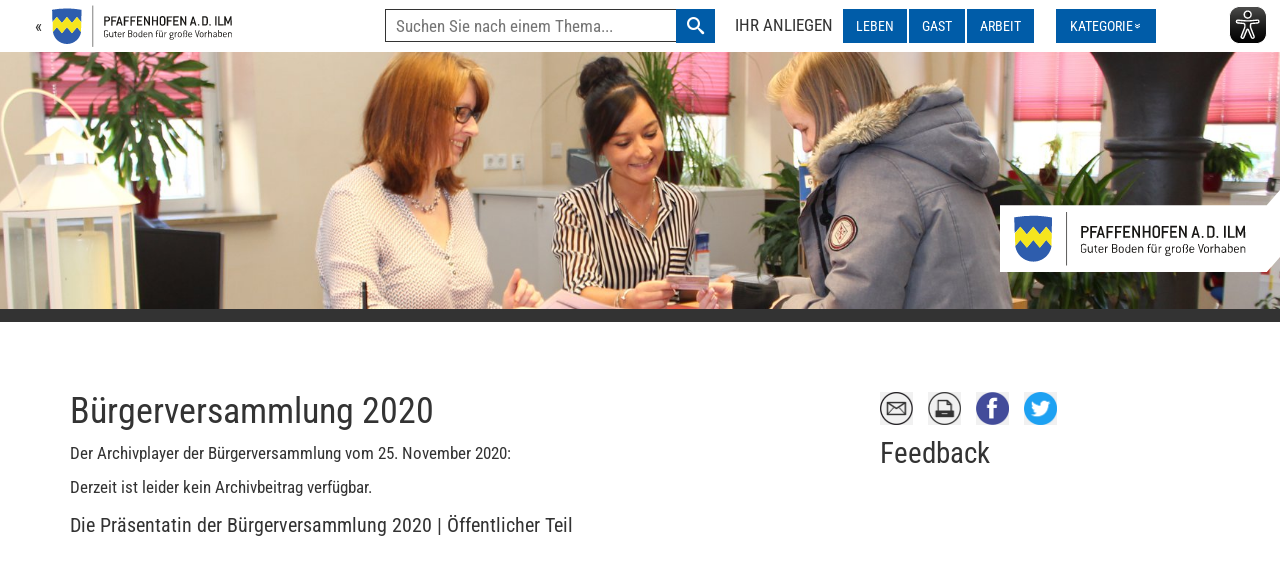

--- FILE ---
content_type: text/html; charset=utf-8
request_url: https://pfaffenhofen.de/artikel/b%C3%BCrgerversammlung-2020/
body_size: 7588
content:




<!DOCTYPE html>
<html lang="de"
      itemscope itemtype="http://schema.org/WebPage">
    <head>
        <meta charset="utf-8">
        <meta http-equiv="X-UA-Compatible" content="IE=edge">
        <meta name="viewport" content="width=device-width, initial-scale=1">


        
        
            
                


<meta name="twitter:card" content="summary">
<meta name="twitter:title" content="Bürgerversammlung 2020">
<meta name="twitter:description" content="">




<meta property="og:url" content="https://pfaffenhofen.de/artikel/b%C3%BCrgerversammlung-2020/" />
<meta property="og:title" content="Bürgerversammlung 2020" />
<meta property="og:description" content="" />
<meta property="og:site_name" content="Pfaffenhofen" />




<meta itemprop='url' content='https://pfaffenhofen.de/artikel/b%C3%BCrgerversammlung-2020/'/><meta itemprop="name" content="Bürgerversammlung 2020"><meta itemprop='description' content='' /><meta name="description" content="">


            
            
            <title>Bürgerversammlung 2020 — Pfaffenhofen a. d. Ilm</title>
        

        

<link rel="apple-touch-icon" sizes="180x180" href="/static/favicons/apple-touch-icon.png">
<link rel="icon" type="image/png" sizes="32x32" href="/static/favicons/favicon-32x32.png">
<link rel="icon" type="image/png" sizes="16x16" href="/static/favicons/favicon-16x16.png">
<link rel="manifest" href="/static/favicons/site.webmanifest">
<link rel="mask-icon" href="/static/favicons/safari-pinned-tab.svg" color="#0066b3">
<meta name="apple-mobile-web-app-title" content="Pfaffenhofen">
<meta name="application-name" content="Pfaffenhofen">
<meta name="msapplication-TileColor" content="#2b5797">
<meta name="theme-color" content="#ffffff">


        <link href="/static/bootstrap/css/bootstrap.min.css" rel="stylesheet"> <!-- Bootstrap core CSS -->
        <link href="/static/plugins/animate_on_view/css/animate.css" rel="stylesheet"> <!-- Animate on view -->
        <link href="/static/plugins/icomoon/icomoon.css" rel="stylesheet"> <!-- Icomoon -->
        <link href="/static/plugins/vertical_tabs/vertical-tabs.css" rel="stylesheet"> <!-- Vertical tabs -->
        <link href="/static/plugins/search/awesomplete.css" rel="stylesheet">
        <link href="/static/css/style.css" rel="stylesheet">

        <!--[if lt IE 9]>
        <script src="/static/html5shiv/html5shiv.min.js"></script>
        <script src="/static/respond/respond.min.js"></script>
        <![endif]-->
        <script src="/static/plugins/search/awesomplete.js" async></script>
        <script src="/static/jquery/jquery.js"></script>
        <script src="/static/jquery-easing/jquery.easing.min.js"></script>
        <script src="/static/bootstrap/js/bootstrap.min.js"></script>
        
        
        <!-- Matomo -->
        <script>
          var _paq = window._paq = window._paq || [];
          /* tracker methods like "setCustomDimension" should be called before "trackPageView" */
          _paq.push(['trackPageView']);
          _paq.push(['enableLinkTracking']);
          (function() {
            var u="https://p.stadt-pfaffenhofen.de/";
            _paq.push(['setTrackerUrl', u+'matomo.php']);
            _paq.push(['setSiteId', '1']);
            var d=document, g=d.createElement('script'), s=d.getElementsByTagName('script')[0];
            g.async=true; g.src=u+'matomo.js'; s.parentNode.insertBefore(g,s);
          })();
        </script>
        <!-- End Matomo Code -->
        
        
        <script async type="text/javascript" src="https://www.eye-able-cdn.com/configs/pfaffenhofen.de.js"></script>
        <script async type="text/javascript" src="https://www.eye-able-cdn.com/public/js/eyeAble.js"></script>
        
    

        


    

         
    </head>
    <body>

    
    
<a href="#hauptinhalt" class="skip-link">Zum Inhalt Springen</a>
<div class="navbar">
  <div class="navbar-header navbar-custom">
    
    <a class="subpage-back" href="/">&laquo;
      <span id="logo-text" class="logo-text"         ><img src="/static/theme/images/logo_small.svg" alt="Pfaffenhofen Wappen"></span>
    </a>
    
    <div class="navbar-container">
      <button class="navbar-right" id="eyeAble_customToolOpenerID">
        <span class="sr-only">Assistenzsoftware Eye-Able ein- oder ausblenden</span>
        <img alt="Eye-Able Assistenzsoftware Logo" src="https://www.eye-able-cdn.com/public/images/eye-able_whitelabel-icon_2.svg">
      </button>
      <button type="button" class="navbar-toggle btn-inverse collapsed" data-toggle="collapse" data-target="#bs-example-navbar-collapse-1">
        <span class="sr-only">Hauptnavigation ein- oder ausblenden</span>
        <span class="icon-bar" role="presentation"></span>
        <span class="icon-bar" role="presentation"></span>
        <span class="icon-bar" role="presentation"></span>
      </button>
    </div>
  </div>
  
  <nav class="main-menu">





<div class="collapse navbar-collapse" id="bs-example-navbar-collapse-1">
    <div class="menu-container">
      <form class="menu-search" method="GET" action="/suche/">
            <label id="search-label-navbar" for="search-navbar" class="menu-label navbar-text">Suche</label>
            <input id="search-navbar"
                   name="q"
                   class="awesomplete-search"
                   type="text"
                   placeholder="Suchen Sie nach einem Thema..." />
            <button type="submit" class="btn btn-inverse menu-search-submit"><span class="icon-search"><span class="sr-only">Suchen</span></span></button>
        </form><div class="menu-circumstances">
            <p class="menu-label navbar-text">Ihr Anliegen</p>
            <ul class="nav navbar-nav">
                
                
                <li class="dropdown">
                   
                  <button type="button"
                          class="dropdown-toggle btn btn-inverse navbar-btn menu-button"
                          aria-label="LEBEN ausklappen"
                          aria-expanded="false" data-menu-toggle="dropdown">
                    LEBEN
                  </button>
                  
                    <div class="dropdown-menu">
                        

                        
                        <ul class="list-unstyled menu-layout">
                            
                            <li class="menu-category-name">B
                                <ul class="list-unstyled menu-list">
                                    
                                    <li><a href="/lebenslagen/leben/bauen/" class="dropdown-item dropdown-item-color-1 menu-item">Bauen</a></li>
                                    
                                    <li><a href="/lebenslagen/leben/bus-sharing-radl/" class="dropdown-item dropdown-item-color-1 menu-item">Bus, Sharing, Radl</a></li>
                                    
                                    <li><a href="/lebenslagen/leben/buerger-engagement-buergerbeteiligung/" class="dropdown-item dropdown-item-color-1 menu-item">Bürger-Engagement, Bürgerbeteiligung</a></li>
                                    
                                </ul>
                            </li>
                            
                            <li class="menu-category-name">E
                                <ul class="list-unstyled menu-list">
                                    
                                    <li><a href="/lebenslagen/leben/einkaufen/" class="dropdown-item dropdown-item-color-1 menu-item">Einkaufen</a></li>
                                    
                                    <li><a href="/lebenslagen/leben/entsorgung-trinkwasser/" class="dropdown-item dropdown-item-color-1 menu-item">Entsorgung, Trinkwasser</a></li>
                                    
                                </ul>
                            </li>
                            
                            <li class="menu-category-name">F
                                <ul class="list-unstyled menu-list">
                                    
                                    <li><a href="/lebenslagen/leben/familie/" class="dropdown-item dropdown-item-color-1 menu-item">Familie</a></li>
                                    
                                    <li><a href="/lebenslagen/leben/freizeit/" class="dropdown-item dropdown-item-color-1 menu-item">Freizeit</a></li>
                                    
                                </ul>
                            </li>
                            
                            <li class="menu-category-name">H
                                <ul class="list-unstyled menu-list">
                                    
                                    <li><a href="/lebenslagen/leben/haustierhaltung/" class="dropdown-item dropdown-item-color-1 menu-item">Haustierhaltung</a></li>
                                    
                                    <li><a href="/lebenslagen/leben/heiraten-lebenspartnerschaften/" class="dropdown-item dropdown-item-color-1 menu-item">Heiraten, Lebenspartnerschaften</a></li>
                                    
                                    <li><a href="/lebenslagen/leben/hilfe-bei-handicap/" class="dropdown-item dropdown-item-color-1 menu-item">Hilfe bei Handicap</a></li>
                                    
                                </ul>
                            </li>
                            
                            <li class="menu-category-name">J
                                <ul class="list-unstyled menu-list">
                                    
                                    <li><a href="/lebenslagen/leben/jugend/" class="dropdown-item dropdown-item-color-1 menu-item">Jugend</a></li>
                                    
                                </ul>
                            </li>
                            
                            <li class="menu-category-name">K
                                <ul class="list-unstyled menu-list">
                                    
                                    <li><a href="/lebenslagen/leben/kinderbetreuung/" class="dropdown-item dropdown-item-color-1 menu-item">Kinderbetreuung</a></li>
                                    
                                </ul>
                            </li>
                            
                            <li class="menu-category-name">N
                                <ul class="list-unstyled menu-list">
                                    
                                    <li><a href="/lebenslagen/leben/notfaelle-notdienste-schadensmeldung/" class="dropdown-item dropdown-item-color-1 menu-item">Notfälle, Notdienste, Schadensmeldung</a></li>
                                    
                                </ul>
                            </li>
                            
                            <li class="menu-category-name">P
                                <ul class="list-unstyled menu-list">
                                    
                                    <li><a href="/lebenslagen/leben/pflegefall/" class="dropdown-item dropdown-item-color-1 menu-item">Pflegefall</a></li>
                                    
                                </ul>
                            </li>
                            
                            <li class="menu-category-name">S
                                <ul class="list-unstyled menu-list">
                                    
                                    <li><a href="/lebenslagen/leben/schulen-bildung/" class="dropdown-item dropdown-item-color-1 menu-item">Schulen, Bildung</a></li>
                                    
                                    <li><a href="/lebenslagen/leben/schwangerschaft-geburt/" class="dropdown-item dropdown-item-color-1 menu-item">Schwangerschaft, Geburt</a></li>
                                    
                                    <li><a href="/lebenslagen/leben/senioren/" class="dropdown-item dropdown-item-color-1 menu-item">Senioren</a></li>
                                    
                                    <li><a href="/lebenslagen/leben/soziale-hilfe/" class="dropdown-item dropdown-item-color-1 menu-item">Soziale Hilfe</a></li>
                                    
                                    <li><a href="/lebenslagen/leben/sterbefall/" class="dropdown-item dropdown-item-color-1 menu-item">Sterbefall</a></li>
                                    
                                </ul>
                            </li>
                            
                            <li class="menu-category-name">U
                                <ul class="list-unstyled menu-list">
                                    
                                    <li><a href="/lebenslagen/leben/umzug/" class="dropdown-item dropdown-item-color-1 menu-item">Umzug</a></li>
                                    
                                </ul>
                            </li>
                            
                        </ul>
                    </div>
                </li>
                
                <li class="dropdown">
                   
                  <button type="button"
                          class="dropdown-toggle btn btn-inverse navbar-btn menu-button"
                          aria-label="GAST ausklappen"
                          aria-expanded="false" data-menu-toggle="dropdown">
                    GAST
                  </button>
                  
                    <div class="dropdown-menu">
                        

                        
                        <ul class="list-unstyled menu-layout">
                            
                            <li class="menu-category-name">B
                                <ul class="list-unstyled menu-list">
                                    
                                    <li><a href="/lebenslagen/gast/bus-bahn-radl/" class="dropdown-item dropdown-item-color-1 menu-item">Bus, Bahn, Radl</a></li>
                                    
                                </ul>
                            </li>
                            
                            <li class="menu-category-name">E
                                <ul class="list-unstyled menu-list">
                                    
                                    <li><a href="/lebenslagen/gast/einkaufen/" class="dropdown-item dropdown-item-color-1 menu-item">Einkaufen</a></li>
                                    
                                    <li><a href="/lebenslagen/gast/essen-gehen/" class="dropdown-item dropdown-item-color-1 menu-item">Essen gehen</a></li>
                                    
                                </ul>
                            </li>
                            
                            <li class="menu-category-name">F
                                <ul class="list-unstyled menu-list">
                                    
                                    <li><a href="/lebenslagen/gast/freizeittipps-ausfluege/" class="dropdown-item dropdown-item-color-1 menu-item">Freizeittipps, Ausflüge</a></li>
                                    
                                </ul>
                            </li>
                            
                            <li class="menu-category-name">P
                                <ul class="list-unstyled menu-list">
                                    
                                    <li><a href="/lebenslagen/gast/parken/" class="dropdown-item dropdown-item-color-1 menu-item">Parken</a></li>
                                    
                                    <li><a href="/lebenslagen/gast/pfaffenhofen-kennenlernen/" class="dropdown-item dropdown-item-color-1 menu-item">Pfaffenhofen kennenlernen</a></li>
                                    
                                </ul>
                            </li>
                            
                            <li class="menu-category-name">T
                                <ul class="list-unstyled menu-list">
                                    
                                    <li><a href="/lebenslagen/gast/tagung-konferenz/" class="dropdown-item dropdown-item-color-1 menu-item">Tagung, Konferenz</a></li>
                                    
                                </ul>
                            </li>
                            
                            <li class="menu-category-name">Ü
                                <ul class="list-unstyled menu-list">
                                    
                                    <li><a href="/lebenslagen/gast/uebernachten/" class="dropdown-item dropdown-item-color-1 menu-item">Übernachten</a></li>
                                    
                                </ul>
                            </li>
                            
                        </ul>
                    </div>
                </li>
                
                <li class="dropdown">
                   
                  <button type="button"
                          class="dropdown-toggle btn btn-inverse navbar-btn menu-button"
                          aria-label="ARBEIT ausklappen"
                          aria-expanded="false" data-menu-toggle="dropdown">
                    ARBEIT
                  </button>
                  
                    <div class="dropdown-menu">
                        

                        
                        <ul class="list-unstyled menu-layout">
                            
                            <li class="menu-category-name">A
                                <ul class="list-unstyled menu-list">
                                    
                                    <li><a href="/lebenslagen/arbeiten/ausbildung-weiterbilden/" class="dropdown-item dropdown-item-color-1 menu-item">Ausbildung, Weiterbilden</a></li>
                                    
                                </ul>
                            </li>
                            
                            <li class="menu-category-name">E
                                <ul class="list-unstyled menu-list">
                                    
                                    <li><a href="/lebenslagen/arbeiten/einkaufen/" class="dropdown-item dropdown-item-color-1 menu-item">Einkaufen</a></li>
                                    
                                </ul>
                            </li>
                            
                            <li class="menu-category-name">G
                                <ul class="list-unstyled menu-list">
                                    
                                    <li><a href="/lebenslagen/arbeiten/gewerbegrundstuecke/" class="dropdown-item dropdown-item-color-1 menu-item">Gewerbegrundstücke</a></li>
                                    
                                </ul>
                            </li>
                            
                            <li class="menu-category-name">J
                                <ul class="list-unstyled menu-list">
                                    
                                    <li><a href="/lebenslagen/arbeiten/jobsuche/" class="dropdown-item dropdown-item-color-1 menu-item">Jobsuche</a></li>
                                    
                                </ul>
                            </li>
                            
                            <li class="menu-category-name">T
                                <ul class="list-unstyled menu-list">
                                    
                                    <li><a href="/lebenslagen/arbeiten/tagen/" class="dropdown-item dropdown-item-color-1 menu-item">Tagen</a></li>
                                    
                                </ul>
                            </li>
                            
                            <li class="menu-category-name">U
                                <ul class="list-unstyled menu-list">
                                    
                                    <li><a href="/lebenslagen/arbeiten/umzug/" class="dropdown-item dropdown-item-color-1 menu-item">Umzug</a></li>
                                    
                                </ul>
                            </li>
                            
                        </ul>
                    </div>
                </li>
                
            </ul>
        </div><div class="menu-categories">
            <p id="choose-category" class="navbar-text">Kategorie wählen</p>
            <ul class="nav navbar-nav">
                <li class="dropdown">
                  <button type="button"
                          class="dropdown-toggle btn btn-inverse navbar-btn menu-button"
                          aria-expanded="false"
                          aria-label="Kategorienmenü ausklappen"
                          data-menu-toggle="dropdown">
                        <span class="menu-category-icon--header">Kategorie</span>&nbsp;<span class="menu-category-icon">&raquo;</span>
                  </button>
                    <div class="dropdown-menu">
                        

                        
                        <ul class="list-unstyled menu-layout">
                            
                            <li class="menu-category-name">W
                                <ul class="list-unstyled menu-list">
                                    
                                    <li><a href="/kategorien/wirtschaft-und-nachhaltigkeit/" class="dropdown-item dropdown-item-color-1 menu-item">Wirtschaft und Nachhaltigkeit</a></li>
                                    
                                </ul>
                            </li>
                            
                            <li class="menu-category-name">K
                                <ul class="list-unstyled menu-list">
                                    
                                    <li><a href="/kategorien/kultur-und-tourismus/" class="dropdown-item dropdown-item-color-1 menu-item">Kultur und Tourismus</a></li>
                                    
                                </ul>
                            </li>
                            
                            <li class="menu-category-name">F
                                <ul class="list-unstyled menu-list">
                                    
                                    <li><a href="/kategorien/freizeit-und-gesundheit/" class="dropdown-item dropdown-item-color-1 menu-item">Freizeit und Gesundheit</a></li>
                                    
                                </ul>
                            </li>
                            
                            <li class="menu-category-name">B
                                <ul class="list-unstyled menu-list">
                                    
                                    <li><a href="/kategorien/bildung-und-soziales/" class="dropdown-item dropdown-item-color-1 menu-item">Bildung und Soziales</a></li>
                                    
                                </ul>
                            </li>
                            
                            <li class="menu-category-name">S
                                <ul class="list-unstyled menu-list">
                                    
                                    <li><a href="/kategorien/stadt-und-buerger/" class="dropdown-item dropdown-item-color-1 menu-item">Stadt und Bürger</a></li>
                                    
                                </ul>
                            </li>
                            
                        </ul>
                    </div>
                </li>
            </ul>
        </div>
    </div>
</div><!-- /.navbar-collapse -->
</nav>
</div>

    
        
        
    
    <section class="header-page">
        
            <img class="header-image" src="/media/images/HeaderKategorieStadtuBuergerTest.2e16d0ba.fill-1920x350.jpg" alt="HeaderKategorieStadtuBuergerTest.jpg"/>
        
        <img src="/static/theme/images/logo.svg" alt="Pfaffenhofen" class="logo-page">
    </section>


    
    
    
    <div class="page-content-wrapper">
        <div class="container">
            <div class="row">
                <main id="hauptinhalt" class="col-md-8 printable">
                    <h1 class="page-title">Bürgerversammlung 2020</h1>

                    <article class="page-description articlepage">
                        <div class="block-paragraph"><p>Der Archivplayer der Bürgerversammlung vom 25. November 2020:</p></div>
<div class="block-html"><script type="text/javascript" 
src="https://video.pafnet.de/PAFundDU/srarchiv.php?sitzung=2020112501"></script></div>
<div class="block-headline"><h2 class="h4">Die Präsentatin der Bürgerversammlung 2020 |  Öffentlicher Teil</h2>
</div>
<div class="block-html"><iframe allowfullscreen="true" allow="fullscreen" style="border:none;width:100%;height:326px;" src="//e.issuu.com/embed.html?d=b_rgerversammlung2020pud_pra_sentation__ffentlich_&u=pfaffenhofen_an_der_ilm"></iframe></div>
                    </article>
                    <div class="divide-25"></div>

                    
                </main>

                <aside class="col-md-4">
                    <div id="sidebar-elements" class="panel-group" role="tablist">
                        <div class="sidebar-widget-wrapper">
                            <div class="sidebar-widget-header">
                                
                                <ul class="list-inline social-share-icons">
                                    <li><a href="mailto:?subject=&body=%20https%3A//pfaffenhofen.de/artikel/b%25C3%25BCrgerversammlung-2020/" target="_blank" class="social-icon nohover my-tooltip" data-placement="bottom" title="Artikel versenden"><span class="sr-only">Artikel per E-Mail versenden</span><span class="pic-mail">&nbsp;</span></a>
</li>
                                    <li><a href="javascript: window.print();" class="social-icon nohover my-tooltip" data-placement="bottom" title="Artikel drucken">
                                        <span class="sr-only">Artikel drucken</span>
                                        <span class="pic-printer">&nbsp;</span></a>
                                    </li>
                                    <li><a href="https://www.facebook.com/sharer/sharer.php?u=https%3A//pfaffenhofen.de/artikel/b%25C3%25BCrgerversammlung-2020/" target="_blank" class="social-icon nohover my-tooltip" data-placement="bottom" title="Artikel auf Facebook teilen"><span class="sr-only">Artikel auf Facebook teilen</span><span class="pic-facebook">&nbsp;</span></a>
</li>
                                    <li><a href="https://twitter.com/intent/tweet?text=%20https%3A//pfaffenhofen.de/artikel/b%25C3%25BCrgerversammlung-2020/" target="_blank" class="social-icon nohover my-tooltip" data-placement="bottom" title="Artikel auf Twitter teilen"><span class="sr-only">Artikel auf Twitter teilen</span><span class="pic-twitter">&nbsp;</span></a>
</li>
                                    <li><a data-email="srrqonpx@fgnqg-csnssraubsra.qr" class="feedback-email">Feedback</a></li>
                                </ul>
                            </div>
                        </div>

                        

                        



                    

                    

                    

                    

                    </div>
                </aside>
            </div>
        </div>
    </div>

    
    <footer>
        <div class="container" id="footer-fon-fam">
            <div class="row">
                <div class="col-md-3 footer-col-first">
                    <p class="social-media-icons">
                        <a href="https://www.youtube.com/user/PAFundDU" target="_blank" class="footer-social-icon my-tooltip" data-placement="bottom" title="YouTube"><span class="icon-youtube3"></span></a>
                        <a href="https://twitter.com/paf_an_der_ilm" target="_blank" class="footer-social-icon my-tooltip" data-placement="bottom" title="Twitter"><span class="icon-twitter"></span></a>
                        <a href="https://www.facebook.com/pfaffenhofen.an.der.ilm?fref=ts" target="_blank" class="footer-social-icon my-tooltip" data-placement="bottom" title="Facebook"><span class="icon-facebook2"></span></a>
                        <a href="https://www.instagram.com/pfaffenhofen_a.d.ilm/" target="_blank" class="footer-social-icon my-tooltip" data-placement="bottom" title="Instagram"><span class="icon-instagram"></span></a>
                    </p>
                    <div class="block-paragraph"><p data-block-key="7db4w">© copyright 2022<br/>Stadtverwaltung Pfaffenhofen a. d. Ilm<br/>Hauptplatz 1 und 18<br/>85276 Pfaffenhofen a. d. Ilm<br/>Telefon: (0 84 41) 780<br/>Fax: (0 84 41) 88 07<br/>E-Mail: <a data-email="engunhf@fgnqg-csnssraubsra.qr">rathaus@stadt-pfaffenhofen.de</a></p><p data-block-key="sp63u"><a href="/">Home</a> - <a href="/artikel/stadtverwaltung-von-a-bis-z/">Kontakt</a> - <a href="/artikel/impressum/">Impressum</a> - <a href="/artikel/datenschutzerklaerung/">Datenschutzerklärung</a><br/> - <a href="/artikel/erklaerung-zur-barrierefreiheit/">Erklärung zur Barrierefreiheit</a></p></div>
                </div>
                <div class="col-md-3 footer-col footer-add-border">
                    <div class="block-headline"><h2 class="footer-entry-headline">STADT UND BÜRGER</h2></div>
<div class="block-page">

<a href="/artikel/alles-rund-um-pfaffenhofen-a-d-ilm-stadtportrait/" class="footer-link">Alles rund um Pfaffenhofen a. d. Ilm (Stadtportrait)</a>
</div>
<div class="block-page">

<a href="/artikel/bauleitplanung/" class="footer-link">Bauleitplanung</a>
</div>
<div class="block-page">

<a href="/artikel/brand-und-katastrophenschutz/" class="footer-link">Brand- und Katastrophenschutz</a>
</div>
<div class="block-page">

<a href="/artikel/breitbandausbau/" class="footer-link">Breitbandausbau</a>
</div>
<div class="block-page">

<a href="/artikel/buergerbuero/" class="footer-link">Bürgerbüro</a>
</div>
<div class="block-page">

<a href="/artikel/buergerinfosystem-des-stadtrats/" class="footer-link">Bürgerinfosystem des Stadtrats</a>
</div>
<div class="block-page">

<a href="/artikel/buergermelder/" class="footer-link">Bürgermelder</a>
</div>
<div class="block-page">

<a href="/artikel/ehrenbuerger-der-stadt/" class="footer-link">Ehrenbürger der Stadt</a>
</div>
<div class="block-page">

<a href="/artikel/einheimischenmodell/" class="footer-link">Einheimischenmodell der Stadt Pfaffenhofen a. d. Ilm</a>
</div>
<div class="block-page">

<a href="/artikel/formulare-zum-download/" class="footer-link">Formulare zum Download</a>
</div>
<div class="block-page">

<a href="/artikel/haushaltsplan/" class="footer-link">Haushaltsplan</a>
</div>
<div class="block-page">

<a href="/artikel/stellenangebote/" class="footer-link">Karriere - Stellenangebote</a>
</div>
<div class="block-page">

<a href="/artikel/livcom-award-2011/" class="footer-link">LivCom-Award 2011</a>
</div>
<div class="block-page">

<a href="/artikel/marketing-und-oeffentlichkeitsarbeit/" class="footer-link">Marketing und Öffentlichkeitsarbeit</a>
</div>
<div class="block-page">

<a href="/artikel/notdienste/" class="footer-link">Notdienste</a>
</div>
<div class="block-page">

<a href="/artikel/ortsrecht-satzungen-verordnungen-und-richtlinien-der-stadt-pfaffenhofen-a-d-ilm/" class="footer-link">Ortsrecht: Satzungen, Verordnungen und Richtlinien der Stadt Pfaffenhofen a. d. Ilm</a>
</div>
<div class="block-page">

<a href="/artikel/paf-und-du-aktionsprogramm/" class="footer-link">PAF und DU Aktionsprogramm</a>
</div>
<div class="block-page">

<a href="/artikel/stadtbus/" class="footer-link">Stadtbus Pfaffenhofen</a>
</div>
<div class="block-page">

<a href="/artikel/pfaffenhofener-stadtgeschichten/" class="footer-link">Pfaffenhofener Stadtgeschichten</a>
</div>
<div class="block-page">

<a href="/artikel/stadtrat/" class="footer-link">Stadtrat</a>
</div>
<div class="block-page">

<a href="/artikel/stadtverwaltung-von-a-bis-z/" class="footer-link">Stadtverwaltung von A bis Z</a>
</div>
<div class="block-page">

<a href="/artikel/standesamt/" class="footer-link">Standesamt</a>
</div>
<div class="block-page">

<a href="/artikel/stoerungsauskunft-strom/" class="footer-link">Störungsauskunft Strom</a>
</div>
<div class="block-page">

<a href="/artikel/webcams-in-pfaffenhofen/" class="footer-link">Webcams in Pfaffenhofen</a>
</div>
<div class="block-headline"><h2 class="footer-entry-headline">BILDUNG UND SOZIALES</h2></div>
<div class="block-page">

<a href="/artikel/alles-rund-um-familie-bildung-und-soziales/" class="footer-link">Alles rund um Familie, Bildung und Soziales</a>
</div>
<div class="block-page">

<a href="/artikel/integration/" class="footer-link">Integration in Pfaffenhofen</a>
</div>
<div class="block-page">

<a href="/artikel/jugendarbeit/" class="footer-link">Stadtjugendpflege</a>
</div>
<div class="block-page">

<a href="/artikel/kindertagesstaetten/" class="footer-link">Kindertagesstätten</a>
</div>
<div class="block-page">

<a href="/artikel/schulen/" class="footer-link">Schulen</a>
</div>
<div class="block-page">

<a href="/artikel/seniorenbuero/" class="footer-link">Seniorenbüro</a>
</div>
<div class="block-page">

<a href="/artikel/sozialrabatte/" class="footer-link">Sozialrabatte</a>
</div>
<div class="block-page">

<a href="/artikel/stadtbuecherei/" class="footer-link">Stadtbücherei</a>
</div>
<div class="block-page">

<a href="/artikel/stadtferien-sommerkids/" class="footer-link">Stadtferien Sommerkids</a>
</div>
<div class="block-page">

<a href="/artikel/musikschule/" class="footer-link">Städtische Musikschule</a>
</div>
                </div>
                <div class="col-md-3 footer-col footer-add-border">
                    <div class="block-headline"><h2 class="footer-entry-headline">WIRTSCHAFT UND NACHHALTIGKEIT</h2></div>
<div class="block-page">

<a href="/artikel/alles-rund-um-die-wirtschaft/" class="footer-link">Alles rund um die Wirtschaft</a>
</div>
<div class="block-page">

<a href="/artikel/einzelhandelskonzept/" class="footer-link">Einzelhandelskonzept</a>
</div>
<div class="block-page">

<a href="/artikel/energiesparen/" class="footer-link">Energiespartipps für zuhause</a>
</div>
<div class="block-page">

<a href="/artikel/gewerbeflaechen-und-immobilien/" class="footer-link">Gewerbeflächen und -immobilien</a>
</div>
<div class="block-page">

<a href="/artikel/klimaschutz_und_nachhaltigkeit/" class="footer-link">Klimaschutz und Nachhaltigkeit</a>
</div>
<div class="block-page">

<a href="/artikel/nachhaltigkeitspreis-2013/" class="footer-link">Nachhaltigkeitspreis 2013</a>
</div>
<div class="block-page">

<a href="/orte/stadtwerke/" class="footer-link">Stadtwerke</a>
</div>
<div class="block-page">

<a href="/artikel/standortvorteile-das-bietet-pfaffenhofen/" class="footer-link">Standortvorteile - Das bietet Pfaffenhofen</a>
</div>
<div class="block-page">

<a href="/artikel/unternehmensregister/" class="footer-link">Unternehmensregister</a>
</div>
<div class="block-page">

<a href="/artikel/unternehmensservice-serviceangebote/" class="footer-link">Unternehmensservice - Serviceangebote</a>
</div>
<div class="block-page">

<a href="/artikel/waermezentrale/" class="footer-link">Wärmezentrale - mit Videos</a>
</div>
<div class="block-page">

<a href="/artikel/wirtschafts-und-servicegesellschaft-mbh-fuer-die-stadt-pfaffenhofen-a-d-ilm-wsp/" class="footer-link">Wirtschafts- und Servicegesellschaft mbH für die Stadt Pfaffenhofen a. d. Ilm (WSP)</a>
</div>
<div class="block-page">

<a href="/artikel/wirtschaftsstruktur/" class="footer-link">Wirtschaftsstruktur</a>
</div>
<div class="block-page">

<a href="/artikel/wochenmarkt-dult/" class="footer-link">Wochenmarkt / Dult</a>
</div>
<div class="block-headline"><h2 class="footer-entry-headline">FREIZEIT UND GESUNDHEIT</h2></div>
<div class="block-page">

<a href="/artikel/alles-rund-um-freizeit-sport-und-erholung/" class="footer-link">Alles rund um Freizeit, Sport und Erholung</a>
</div>
<div class="block-page">

<a href="/artikel/hallenbad/" class="footer-link">Gerolsbad - Hallenbad und Sauna</a>
</div>
<div class="block-page">

<a href="/artikel/freibad/" class="footer-link">Ilmbad Pfaffenhofen</a>
</div>
<div class="block-page">

<a href="/artikel/gartenschau-natur-in-pfaffenhofen/" class="footer-link">Gartenschau - Natur in Pfaffenhofen</a>
</div>
<div class="block-page">

<a href="/artikel/kinderspielplaetze-und-bolzplaetze/" class="footer-link">Kinderspielplätze und Bolzplätze</a>
</div>
<div class="block-page">

<a href="/artikel/laufstrecken/" class="footer-link">Lauf- und Wanderstrecken in und um Pfaffenhofen</a>
</div>
<div class="block-page">

<a href="/artikel/veranstaltungskalender/" class="footer-link">Veranstaltungskalender</a>
</div>
<div class="block-page">

<a href="/artikel/vereine-und-verbaende-a-z/" class="footer-link">Vereine und Verbände A – Z</a>
</div>
                </div>
                <div class="col-md-3 footer-col footer-add-border">
                    <div class="block-headline"><h2 class="footer-entry-headline">KULTUR UND TOURISMUS</h2></div>
<div class="block-page">

<a href="/artikel/alles-rund-um-kultur/" class="footer-link">Alles rund um Kultur</a>
</div>
<div class="block-page">

<a href="/artikel/glaubensgemeinschaften/" class="footer-link">Glaubensgemeinschaften</a>
</div>
<div class="block-page">

<a href="/artikel/haus-der-begegnung/" class="footer-link">Haus der Begegnung</a>
</div>
<div class="block-page">

<a href="/artikel/kultur-newsletter/" class="footer-link">Kultur-Newsletter</a>
</div>
<div class="block-page">

<a href="/artikel/kulturfoerderpreis/" class="footer-link">Kulturförderpreis</a>
</div>
<div class="block-page">

<a href="/artikel/kulturveranstaltungen/" class="footer-link">Kulturveranstaltungen</a>
</div>
<div class="block-page">

<a href="/artikel/lutz-stipendium/" class="footer-link">Lutz-Stipendium</a>
</div>
<div class="block-page">

<a href="/artikel/museen/" class="footer-link">Museen</a>
</div>
<div class="block-page">

<a href="/artikel/souvenirs/" class="footer-link">Souvenirs</a>
</div>
<div class="block-page">

<a href="/artikel/stadtfuehrungen/" class="footer-link">Stadtführungen</a>
</div>
<div class="block-page">

<a href="/artikel/staedtische-galerie/" class="footer-link">Städtische Galerie</a>
</div>
<div class="block-page">

<a href="/artikel/tourismus/" class="footer-link">Tourismus</a>
</div>
<div class="block-page">

<a href="/artikel/unterkuenfte/" class="footer-link">Unterkünfte</a>
</div>
<div class="block-page">

<a href="/artikel/wohnmobil-stellplatz-am-freibad-stadion/" class="footer-link">Wohnmobil-Stellplatz am Freibad / Stadion</a>
</div>
                </div>
            </div>
        </div>
    </footer>

    
    
    
        <script src="/static/plugins/center_vertical/js/jquery-verticalcentering-plugin.js"></script>
        <script src="/static/plugins/animate_on_view/js/waypoints-custom.js"></script>
        <script src="/static/plugins/ofi/ofi.min.js"></script>
        <script src="https://cloud.ccm19.de/app.js?apiKey=596246724c7516c83c55f5cca8efccd6710b5acc33184770&amp;domain=64ec64f0cc833e6a030a9582&amp;lang=de_DE" referrerpolicy="origin"></script>
        <script>
            objectFitImages();
        </script>
        
        <script data-ccm-loader-src="/static/js/add-fonts.js" type="text/x-ccm-loader" data-ccm-loader-group="fonts-loading-group"></script>
        
    
    <script type="text/javascript" src="/static/cms/js/shell.js"></script>

    
    <script>
        $('.panel.collapse').first().addClass("in");
    </script>

    </body>
</html>


--- FILE ---
content_type: text/html; charset=utf-8
request_url: https://video.pafnet.de/PAFundDU/srarchiv.php?sitzung=2020112501
body_size: 73
content:
document.write('Derzeit ist leider kein Archivbeitrag verf&uuml;gbar.');


--- FILE ---
content_type: text/css
request_url: https://pfaffenhofen.de/static/css/style.css
body_size: 12916
content:
:root {
  --header-height: 52px;
  --header-height: calc(52em / 17);
}
@font-face {
  font-family: 'Roboto';
  src: url('../fonts/Roboto-VariableFont_wdth,wght.ttf') format('truetype-variations');
  font-variation-settings: "wdth" 75;
}
@font-fact {
  font-family: 'Roboto';
  src: url('../fonts/Roboto-Italic-VariableFont_wdth,wght.ttf') format('truetype-variations');
  font-style: italic;
  font-variation-settings: "wdth" 75;
}
@font-face {
  font-family: 'Roboto Bolder';
  src: url('../fonts/Roboto-VariableFont_wdth,wght.ttf') format('truetype-variations');
  font-variation-settings: "wdth" 75;
  font-variation-settings: "wght" 500;
}
@font-face {
  font-family: 'Roboto Bolder';
  src: url('../fonts/Roboto-VariableFont_wdth,wght.ttf') format('truetype-variations');
  font-variation-settings: "wdth" 75;
  font-variation-settings: "wght" 500;
  font-style: italic;
}
@font-face {
    font-family: 'PT Sans Narrow';
    src: url('../fonts/PTSans-NarrowBold.woff2') format('woff2'),
        url('../fonts/PTSans-NarrowBold.woff') format('woff');
    font-weight: bold;
    font-style: normal;
    font-display: swap;
}
@font-face {
    font-family: 'PT Sans Narrow Bold Cut';
    src: url('../fonts/PTSans-NarrowBold.woff2') format('woff2'),
        url('../fonts/PTSans-NarrowBold.woff') format('woff');
    font-style: normal;
    font-display: swap;
}
@font-face {
    font-family: 'PT Sans Narrow';
    src: url('../fonts/PTSans-Narrow.woff2') format('woff2'),
        url('../fonts/PTSans-Narrow.woff') format('woff');
    font-weight: normal;
    font-style: normal;
    font-display: swap;
}

:root {
  font-variation-settings: "wdth" 75; /* this should only affect the fallback Roboto font and make it more Narrow */
}
html, body {
  /* ITC Conduit is behind a cookie consent */
  font-family: "ITC Conduit Light", "Roboto", "PT Sans Narrow", sans-serif;
  font-size: 17px;
}

body {
    overflow-x: hidden;
}

.strong, b {
    font-family: "ITC Conduit Medium", "Roboto", "PT Sans Narrow", sans-serif;
}

/* bootstrap sets outline to 0 by default that's not good for a11y */
a:focus {
 outline: 1px dotted;
 outline: 5px auto -webkit-focus-ring-color;
 outline-offset: 2px;
}

/* helper classes visible for screen reader or by screensize, only those added which are used */

.row.visible-sr-xs {
  position: absolute;
  width: 1px;
  height: 1px;
  margin: -1px;
  padding: 0;
  overflow: hidden;
  clip: rect(0, 0, 0, 0);
  border: 0;
}

@media (max-width:767px) {
  .row.visible-sr-xs {
    margin: 0 -15px;
    padding: unset;
    position: initial;
    height: unset;
    width: unset;
    overflow: initial;
    clip: none;
    border: unset;
  }
}

caption {
  color: #656565;
}

.btn {
    text-transform: uppercase;
}
.btn, input {
    border-radius: 0 !important;
}
.btn-inverse {
    background: #333;
    color: #fff;
}
.btn-inverse:hover, .btn-inverse:focus {
    background: #555;
    color: #fff;
}
input {
    border: 2px solid #a4a4a4 !important;
}
.mr-1 {
    margin-left: 1px;
}
.ml-15 {
    margin-left: -15px;
}
.img-responsive {
    width: 100%;
    height: 100%;
}
.divide-25 {
    height: 25px;
}
.divide-50 {
    height: 50px;
}

.header-input {
    width: 250px !important;
}
.social-absolute {
    position: absolute;
    right: 25px;
    top: 0;
}
.social-absolute a {
    padding-left: 7px !important;
    padding-right: 7px !important;
}
.header-social-icon {
    font-size: 1.4em;
    color: #ffffff !important;
}
.header-social-icon.nohover:hover {
    text-decoration: none;
}
.footer-social-icon {
    font-size: 1.4em;
    color: #ffffff !important;
    margin-right: 20px;
}
.footer-social-icon:hover {
    text-decoration: none;
}
.social-share-icons {
    margin-bottom: 0;
}
.social-share-icons .social-icon {
    font-size: 1.3em;
    cursor: pointer;
    vertical-align: bottom;
}
.social-share-icons .social-icon span {
    display: inline-block;
    width: 33px;
    height: 33px;
    background-size: 100% 100% !important;
}
.social-share-icons .social-icon .pic-mail {
    background: url("/static/theme/images/mail.png") no-repeat center center;
}
.social-share-icons .social-icon .pic-printer {
    background: url("/static/theme/images/print.png") no-repeat center center;
}
.social-share-icons .social-icon .pic-facebook {
    background: url("/static/theme/images/facebook.png") no-repeat center center;
}
.social-share-icons .social-icon .pic-twitter {
    background: url("/static/theme/images/twitter.png") no-repeat center center;
}
#feedback_popup label {
    margin-top: 10px;
}

a.skip-link {
  position: fixed;
  top: 0;
  left: 50%;
  display: block;
  transition: transform 0.15s ease-out;
  transform: translateY(-100%);
  z-index: 1000;
  padding: 5px;
  outline: 0;
  background: #fff;
  border: #fff 2px solid;
  border-top:  none;
}
a.skip-link:focus {
  position: fixed;
  top: 0;
  transform: translateY(0);
  border-color: #005ca8;
}

.logo-home {
    position: absolute;
    right: 0;
    width: 280px;
    height: auto;
}
.logo-text {
    padding: 5px 10px;
    height: 52px;
    height: var(--header-height);
}
.logo-text img {
    height: 52px;
    height: var(--header-height);
    max-height: 100%;
    width: auto;
}
.home-content-wrapper {
    border-top: 1px solid #d7d8d8;
    margin-top: 95px;
}

@media (min-width: 1200px) {
  /* not widely supportet… use this rule and comment out the next two if safari fixes its scroll margin bugs
     (by then we might be able to ignore ie completely)
  .home-content-wrapper {
    scroll-margin-top: 5rem;
  }*/
  #hauptinhalt.home-content-wrapper:target {
    overflow: unset;
  }
  #hauptinhalt.home-content-wrapper:before {
    display: block;
    content: " ";
    height: 85px;
    margin-top: -85px;
    height: 4rem;
    margin-top: -4rem;
  }
}

.home-content-wrapper .col-xs-1, .home-content-wrapper .col-sm-1, .home-content-wrapper .col-md-1, .home-content-wrapper .col-lg-1, .home-content-wrapper .col-xs-2, .home-content-wrapper .col-sm-2, .home-content-wrapper .col-md-2, .home-content-wrapper .col-lg-2, .home-content-wrapper .col-xs-3, .home-content-wrapper .col-sm-3, .home-content-wrapper .col-md-3, .home-content-wrapper .col-lg-3, .home-content-wrapper .col-xs-4, .home-content-wrapper .col-sm-4, .home-content-wrapper .col-md-4, .home-content-wrapper .col-lg-4, .home-content-wrapper .col-xs-5, .home-content-wrapper .col-sm-5, .home-content-wrapper .col-md-5, .home-content-wrapper .col-lg-5, .home-content-wrapper .col-xs-6, .home-content-wrapper .col-sm-6, .home-content-wrapper .col-md-6, .home-content-wrapper .col-lg-6, .home-content-wrapper .col-xs-7, .home-content-wrapper .col-sm-7, .home-content-wrapper .col-md-7, .home-content-wrapper .col-lg-7, .home-content-wrapper .col-xs-8, .home-content-wrapper .col-sm-8, .home-content-wrapper .col-md-8, .home-content-wrapper .col-lg-8, .home-content-wrapper .col-xs-9, .home-content-wrapper .col-sm-9, .home-content-wrapper .col-md-9, .home-content-wrapper .col-lg-9, .home-content-wrapper .col-xs-10, .home-content-wrapper .col-sm-10, .home-content-wrapper .col-md-10, .home-content-wrapper .col-lg-10, .home-content-wrapper .col-xs-11, .home-content-wrapper .col-sm-11, .home-content-wrapper .col-md-11, .home-content-wrapper .col-lg-11, .home-content-wrapper .col-xs-12, .home-content-wrapper .col-sm-12, .home-content-wrapper .col-md-12, .home-content-wrapper .col-lg-12 {
    padding: 0;
}

.home-box-text {
    padding: 50px !important;
}
.home-box-text > a {
    text-decoration: none;
    display: block;
    color: #343434;
    cursor: pointer;
}
.home-box-text-arrow-wrapper {
    text-align: center;
    margin-top: 25px;
}
.home-box-text-arrow {
    font-size: 3em;
    color: #7f7f7f;
}

a:hover .home-box-text-arrow,
a:focus .home-box-text-arrow {
    color: #23527c;
}
.home-box-text-arrow:hover {
    text-decoration: none;
}

.add-arrow-left:before, .add-arrow-right:after {
    content: "";
    position: absolute;
    z-index: 99;
    top: 50px;
    border-style: solid;
    border-color: transparent #fff;
}
.add-arrow-right:after {
    right: -25px;
    border-width: 25px 0 25px 25px;
}
.add-arrow-left:before {
    left: -25px;
    border-width: 25px 25px 25px 0;
}
.home-img-text {
    background: #ddd;
    height: 100px;
    position: absolute;
    bottom: 0;
    left: 0;
    width: 100%;
}
.text-box-title {
    margin-top: 20px;
}
.text-box-arrow {
    font-size: 2em;
    color: #7f7f7f;
}
.text-box-arrow:hover {
    text-decoration: none;
}
.v-tabs-nav {
    padding: 50px 50px 50px 50px !important;
}
.v-tabs-content {
    padding: 50px !important;
    background: #f0f0f0;
}
.v-tab-nav-item {
    font-family: "ITC Conduit Medium", "Roboto", "PT Sans Narrow", sans-serif;
    overflow: hidden;
    text-overflow: ellipsis;
}
.tabs-left {
    border: none;
}
.tabs-left > li > a {
    /*margin-left: -50px;*/
    padding-left: 50px;
    white-space: nowrap;
    overflow: hidden;
}
.tabs-left > li > a:hover {
    border-color: #ddd;
    background: #ddd;
    border-radius: 0;
}
.tabs-left > li.active > a, .tabs-left > li.active > a:hover, .tabs-left > li.active > a:focus {
    border-color: #ddd;
    border-radius: 0;
    background: #ddd;
}

.v-tabs-nav .home-box-text-arrow-wrapper {
    margin-left: -50px;
}
footer {
    background: #333;
    color: #fff;
    margin-top: 20px;
}
.footer-col {
    padding: 25px 50px;
}
.footer-col-first {
    padding: 25px 25px 0 0;
}
.footer-add-border {
    border-left: 1px solid #5b5b5b;
}
.footer-link {
    display: block;
    line-height: 2
}
.header-page {
    height: 322px;
    overflow: clip;
    margin-top: -52px;
    padding-top: 52px;
    margin-top: calc(-1 * var(--header-height));
    padding-top: var(--header-height);
    color: #fff;
    border-bottom: 13px solid #333;
}

/* IE (hopefully 10+) friendly object-fit: cover (kinda) an image */
.header-page {
  position: relative;
  z-index: 0;
}
.header-page > .header-image {
  position: absolute;
  top: 50%;
  left: 50%;
  width: 100%;
  transform: translate(-50%, -50%);
}

/* unset that and do it the normal way */
@supports(object-fit: cover) {
  .header-page {
    z-index: unset;
    position: static;
  }
  .header-page > .header-image {
    position: static;
    top: unset;
    left: unset;
    transform: unset;
  }

  .header-image {
    width: 100%;
    height: 100%;
    object-fit: cover;
    object-position: center;
  }
}

.logo-page {
    position: absolute;
    right: 0;
    top: 190px;
    width: 280px;
    height: auto;
}
.page-content-wrapper {
    padding: 50px 0;
}
.page-title {
    font-weight: 100;
}
dl .text-left {
    text-align: left !important;
}

.thumbnail {
    padding: 0;
    border-radius: 0;
    border: none;
}

.normal-tab-container {
    border: 1px solid #ddd;
    border-top: none;
    padding: 25px;
}
.custom-tab-item {
    text-transform: uppercase;
    border-radius: 0 !important;
    border-color:#ddd !important;
    background: #ddd !important;
    color: #333 !important;
}
li.active .custom-tab-item {
    background: #333 !important;
    border-color:#333 !important;
    color: #fff !important;
}

.sidebar-widget-wrapper {
    margin: 20px 0 30px;
}

.sidebar-widget-header {
    padding: 0 30px;
    font-size: 1.3em;
    font-weight: 100;
    font-family: "ITC Conduit Light", "Roboto", "PT Sans Narrow", sans-serif;
    margin: 0;
    margin-block: 0;
    line-height: 1.42857143;
}

h2.sidebar-widget-header {
    font-family: "ITC Conduit Light", "Roboto", "PT Sans Narrow", sans-serif;
    margin: 0;
    line-height: 1.42857143;
}

.sidebar-widget-body {
    padding: 12px 30px 15px;
}

.panel-title {
    padding: 0;
}

.panel-heading {
    padding: 10px 0;
}

.panel-heading > button.accordion-tab-button {
    text-align: left;
    padding:0 30px;
    border: none;
    width: 100%;
    height: 100%;
    background: none;
}

@media only screen and (min-width : 992px) {
    #sidebar-elements .panel {
        display:    block;
        visibility: visible;
        height:     auto!important;
        border:     none;
        box-shadow: none;
    }
}

.panel-collapse {
    transition:.2s height;
    transition-timing-function: linear;
}

/*Responsive fixes*/

.collapse.in {
    width: 100%;
    position: relative;
    z-index: 1000;
    border-bottom: 1px solid #ddd;
}
.collapse.in .nav-divider {
    display: none;
}
.collapse.in .ml-15 {
    margin-left: 0;
}
@media only screen and (max-width : 1199px) {
  .collapse.in .navbar-btn {
    width: 100%;
  }
}
.collapse.in .social-absolute li {
    display: inline-block;
}
.collapse.in .social-home li {
    display: inline-block;
}
.add-active-color {
    color: #ffdd00 !important;
}
.active-button {
    background: #ffdd00 !important;
    border-color: #ffdd00 !important;
    color: #333 !important;
}

/* Search */
.awesomplete, .awesomplete>input {
  width: 100%;
}

.search-component-icon {
    position: absolute;
    right: 30px;
    margin-top: 15px;
}

.subpage-back {
    display: inline-flex;
    display: inline flex;
    align-items: center;
    color: #333;
    padding-left: 20px;
}

.subpage-back:hover {
    text-decoration: none;
}

/* Font family */
h1, h2, h3, h4, h5, h6,
.h1, .h2, .h3, .h4, .h5, .h6 {
    font-family: "ITC Conduit Medium", "Roboto Bolder", "PT Sans Narrow", sans-serif;
}

.sidebar-widget-header > [role="heading"],
.sidebar-widget-header.header-font {
    font-family: "ITC Conduit Medium", "Roboto Bolder", "PT Sans Narrow", sans-serif;
}

.thick-text {
    font-family: "ITC Conduit Medium", "Roboto Bolder", "PT Sans Narrow", sans-serif;
}

#navbar-fon-fam,
#footer-fon-fam {
    font-family: "ITC Conduit Medium", "Roboto Bolder", "PT Sans Narrow Bold Cut", sans-serif;
}


.char { /* ???? */
    font-family: "Arial";
}

.footer-link,
.cnt-impr {
    color: #FFFFFF;
}

a.footer-link:hover,
a.cnt-impr:hover,
a.footer-link:focus,
a.cnt-impr:focus {
    color: #B8B8B8;
}

.footer-contact-impressum {
    padding-left: 20px;
}

.footer-col-first {
    padding: 20px 25px 0 0 !important;
}

/* Large Devices, Wide Screens */
@media only screen and (max-width : 1200px) {
    div.hide-banner-text {
        display: none !important;
    }
    #RSS-news-section-disappear {
        display: none !important;
    }
    .footer-contact-impressum {
        padding-left: 10px;
    }
}

/* Medium Devices, Desktops */
@media only screen and (max-width : 991px) {
    .footer-col {
        padding: 0px 10px !important;
    }
    .footer-col:last-child {
        padding: 0px 10px 20px 10px !important;
    }
    .item .row .col-md-3 {
        width: 25%;
        float: left;
    }
}

/* Small Devices, Tablets */
@media only screen and (max-width : 768px) {
    .logo-page {
        display: none !important;
    }
}

.search-result {
    padding-bottom: 5px;
}

.article-list.rss-list-with-images .search-result {
    padding-bottom: 18px;
}

.rss-article-title > img {
  margin-top: 10px;
  float: left;
  width: 136px;
  max-height: 136px;
  object-fit: scale-down;
  object-position: top center;
  margin-right: 10px;
}
.rss-article-title.with-image ~ * {
  margin-left: 146px; /* image width + image margin */
  display: block;
}

.featured-article {
    padding-left: 15px;
    border-left-color: #CCCCCC;
    border-left-style: solid;
    border-left-width: 7px;
}

.carousel .thumbnail {
    margin-bottom: 0;
}

.carousel-wrapper .carousel.slide.no-controls .carousel-control {
    display: none;
}

.carousel-wrapper .carousel.slide.no-controls .carousel-inner {
    margin-left: -30px;
}

.gallery-controls.next {
    float: right;
}

.gallery-controls.previous {
    float: left;
}

.etc {
    overflow: hidden;
    display: inline-block;
    width: 90%;
    vertical-align: inherit;
}

ul.list-links li:after {
    clear: both;
}

ul.list-links li span {
    float: left;
    margin: 4px 5px 0 0;
}

.relation-map-list {
    padding: 20px;
}

.article-easy-access {
    padding: 20px;
}

.page-description img {
    max-width: 100%;
    height: 100%;
}

@media screen and (max-width: 768px) {
    .page-description img {
        max-width: 100%;
    }
}

#issuu {
    height: 400px;
}

#issuu span {
    font-family: inherit !important;
    font-size: inherit !important;
}

.logo-home {
    bottom: 18px;
    z-index: 1;
}

.logo-gute {
    position: absolute;
    margin-left: 98px;
    top: 80px;
}

.search-component-icon {
    z-index: 10;
}

.col-md-offset-2.col-md-8.home-nav-result-container {
    height: 40px;
}

.rss-detail-image {
    max-width: 400px;
    object-fit: cover;
    object-position: 50% 0%;
    font-family: 'object-fit: cover;'; /* ? */
}

.rss-text {
    display: inline-block;
    vertical-align: middle;
}

.left-padded-section {
    padding-left: 20px;
}

.inline-inner-container {
    display: inline-block;
    vertical-align: top;
}

#search {
    color: #333;
}

#search span.tt-dropdown-menu {
    width: auto !important;
}

.home-content-wrapper {
    border-top: none !important;
    margin-top: 0px !important;
    width: 100%;
    overflow: hidden;
}

.filter-controls #search {
    margin-top: 0;
    height: 42px;
    line-height: 42px;
}

.filter-controls #search input {
    padding: 0 40px 0 10px !important;
    font-size: 20px;
}

.filter-controls .search-component-icon {
    margin-top: 7px;
}

.options-for-indicators {
    bottom: 70px;
}

@media screen and (max-width: 1199px) {
    .options-for-indicators {
        bottom: 0;
    }
}

/* TODO: header-home, header-center-container? */
.header-home {
    background: #1F1E1E;
}

.header-home-thumbs {
    position: absolute;
    left: 0;
    z-index: 2;
    /*width: 6%;*/
}

.header-center-container {
    /*position: relative;*/
    /*margin-top: -126px;*/
}

.header-center-container a.header-thumb {
    /*padding: 10px 10px 0 10px;*/
    width: 75px;
    /*height: auto;*/
}

.header-center-container .banner-icon:last-child a.header-thumb {
    padding-bottom: 10px;
}

.header-center-container .header-thumb-details {
    position: absolute;
    top: 0;
    bottom: 0;
    color: #333;
    background: white;
    padding: 20px;
    display: none;
    z-index: 1100;
    min-width: 305px;
    /*min-height: 400px;*/
}

.header-center-container .header-thumb-details .header-thumb-title {
    font-size: 18px;
    font-weight: 100;
}

.img-responsive, .thumbnail>img, .thumbnail a>img, .carousel-inner>.item>img, .carousel-inner>.item>a>img {
    min-width: 100%;
}

.header-center-container .header-thumb-details img.img-responsive {
    height: auto !important;
}

#slider_container {
    position: relative;
    width: 600px;
    height: 320px;
    margin-top: -52px;
    margin-top: calc(-1* var(--header-height));
    margin-left: 95px;
}

#slider_container .slides {
    cursor: move;
    position: absolute;
    left: 0px;
    top: 0px;
    width: 600px;
    height: 320px;
}

#slider_container .slides .header-text {
    margin-top: 0;
    padding-left: 15px;
}

#slider_container .slides .header-text .header-p-box {
    padding: 10px;
    overflow: hidden;
    margin-top: 0px !important;
}

#slider_container .slides .header-text .header-p-box .art-link {
    display: inline-block;
}

span.glyphicon.glyphicon-pause,
span.glyphicon.glyphicon-play {
    font-size: 30px;
}

#slider_container .slider_toggle {
    z-index: 1100; /* TODO: that seems to high */
    background-color: transparent;
    background-repeat:no-repeat;
    border: none;
    cursor:pointer;
    overflow: hidden;
    outline:none;
    float: right;
}

#slider-bg {
    position: absolute;
    top: 0;
    left: 0;
    right: 0;
    bottom: 0;
    background-repeat: no-repeat;
    background-position: center center;
    -webkit-background-size: cover;
    -moz-background-size: cover;
    -o-background-size: cover;
    background-size: cover;
}

.hybrid-tabs .nav-tabs, .hybrid-tabs .normal-tab-container {
    border: 0 none;
}

#default-filter {
    border: none;
    background: #FFFFFF;
}

.person-details ul {
    list-style: none;
    padding-left: 0;
}

#hauptinhalt.location-description img {
    max-width: 400px;
}

.location-facilities {
    margin-top: 50px;
}

#map-canvas {
    height: 500px;
    width: 100%;
}

.footer-list li .footer-link {
    line-height: 18px;
}
.footer-col {
    padding: 20px 10px;
}
.footer-col .footer-entry-headline {
    margin-bottom: 0;
    font-size: 17px;
    line-height: 24.833px;
    font-weight: normal;
}

.fake-nav-tabs {
    border-bottom: 0 none;
    margin-bottom: 30px;
}
.fake-nav-tabs.stealth {
    visibility: hidden;
}
.item-placeholder {
    height: 40px;
    display: inline-block;
}
.show-all a {
    font-family: "ITC Conduit Medium", "Roboto Bolder", "PT Sans Narrow Bold Cut", sans-serif;
    color: #333;
}

.tabs-left > li > a.view-article {
    padding: 0;
}

.col-md-4.v-tabs-nav.news-section {
    padding-top: 32px !important;
}

.rss-article img {
    max-width: 100%;
    height: auto;
}
.rss-article .image-container {
    float: left;
    margin: 5px 20px 20px 0;
}
@media screen and (max-width: 480px) {
    .rss-article .image-container {
        width: 100%;
    }
}

.rss-article-title h4, .rss-article-title .h4 {
    margin-bottom: 0;
}

.rss-article-text {
    margin-top: 10px;
}

#rss-filter-form .search-field input {
    width: 100%;
}

.rss-filter-helptext {
    margin-top: -15px;
}

.rss-filter-helptext.pull-up {
    margin-bottom: -20px;
}

hr.rss-filter-separator {
    border-top: 1px solid white;
}

.modal-dialog .image-title, .modal-dialog .image-copyright {
    text-align: center;
}

.modal {
  text-align: center;
}

@media screen and (min-width: 768px) {
  .modal:before {
    display: inline-block;
    vertical-align: middle;
    content: " ";
    height: 100%;
  }
}

.modal-dialog {
  display: inline-block;
  text-align: left;
  vertical-align: middle;
}

nav.pagination {
  display: flex;
  justify-content: space-between;
}

nav.pagination > * {
  border: 0;
  margin: 2px;
  padding: 10px 15px;
}

.pagination .previous {
    margin-right: 20px;
}

.pagination .next {
    margin-left: 20px;
}

.nav.navbar-nav.drpdwn-nws-evnts {
    display: inline-block;
    width: 50%;
}

.nav.navbar-nav.drpdwn-nws-evnts.second-button {
    float: right;
}

/* Article Preview */

.article-event-wrapper {
    display: inline-block;
    margin: 20px 0;
    width: 100%;
}

.article-event-wrapper h2 {
    text-transform: uppercase;
    font-size: 24px;
    margin-bottom: 0px;
}

.article-preview-wrapper {
    margin: 0;
}

.article-preview-list {
    list-style: none;
    margin: 0 0 0 -15px;
    padding: 0;
}

.article-preview-list li {
    margin: 0;
    padding: 0;
}

.article-preview-list li a {
    display: block;
    box-sizing: border-box;
    padding: 5px 15px 0 !important;
    color: #343434;
    min-height: calc(14em + 1px);
}

.article-preview-list li a:hover {
    text-decoration: none;
}

.article-preview-image {
    width: 100%;
    min-width: 100%;
    height: 185px;
    min-height: 185px;
    object-fit: cover;
    margin-bottom: 6px;
    font-family: 'object-fit: cover;';
}

.article-preview-date, .event-preview-date {
    display: block;
    font-family: "ITC Conduit Light", "Roboto", "PT Sans Narrow", sans-serif;
    font-size: 14px;
    line-height: 1;
}

.event-preview-title {
    display: none;
    font-family: "ITC Conduit Medium", "Roboto", "PT Sans Narrow", sans-serif;
    font-size: 17px;
    line-height: 1;
    width: 100%;
    height: 20px;
    white-space: nowrap;
}

.article-preview-title {
    display: none;
    font-family: "ITC Conduit Medium", "Roboto", "PT Sans Narrow", sans-serif;
    font-size: 17px;
    line-height: 1;
    width: 100%;
    height: 35px;
}
.event-preview-title.-fulltitle, .article-preview-title.-fulltitle {
    display: inline-block;
}
.article-preview-text {
    display: inline-block;
    max-width: 100%;
    max-height: 2em;
}

/* Events Preview */

.event-preview-showmore .icon-circle-right, .article-preview-showmore .icon-circle-right {
    display: none;
}

.event-preview-wrapper {
    padding-left: 15px !important;
}

.event-preview-list {
    list-style: none;
    margin: 0;
    padding: 5px 0 0;
    display: flex;
    flex-direction: column;
}

.event-preview-list li {
    margin: 0;
    padding: 0;
    background-color: #d4edfc;
    display: inline-block;
    width: 100%;
    min-width: 0;
}

.event-preview-list li a {
    display: block;
    box-sizing: border-box;
    color: #343434;
}

.event-preview-list li a:hover {
    text-decoration: none;
}

.event-preview-image {
    width: 100%;
    height: 185px;
    object-fit: cover;
    object-position: 0% 50%;
    display: none;
    font-family: 'object-fit: cover;';
}

.event-preview-text {
    padding: 9px 10px !important;
    display: inline-block;
    max-width: 100%;
}

.event-preview-list li:first-child a .event-preview-image {
    display: inline-block;
}

.event-preview-showmore, .article-preview-showmore {
    font-family: "ITC Conduit Medium", "Roboto Bolder", "PT Sans Narrow Bold Cut", sans-serif;
    display: inline-block;
    width: 100%;
    text-align: center;
    text-decoration: underline;
    color: #005ca8;
    font-size: 16px;
    margin-top: 15px;
    cursor: pointer;
}

.social-media-icons {
    margin-bottom: 10px;
}

.responsive-object {
    padding-bottom: 0 !important;
}
.richtext-image.left {
    float: left;
    margin: 0px 15px 15px 0;
}
.richtext-image.right {
    float: right;
    margin: 0 0 15px 15px;
}

/*
  h2 and h3 were not used, but for accessibility reasons, h4s should be
  h2s then… so this is to make the h3s look like the h4s looked before
*/
.page-description.articlepage .block-headline h2,
.page-description.articlepage .block-paragraph h2,
.page-description.articlepage .block-paragraph h3 {
    font-size: 20px;
    margin-top: 15px;
}

.page-description.articlepage .block-paragraph h3 {
    font-size: 18px;
    font-weight: bold;
}

.page-description a[href$=".pdf"],
.page-description a[href$=".PDF"] {
    background-image: url(/static/cms/img/pdf.png);
    background-position: 3px 3px;
    background-repeat: no-repeat;
    padding-left: 25px;
    min-height: 25px;
    display: inline-block;
}
.page-description li a[href$=".pdf"],
.page-description li a[href$=".PDF"] {
    background: none;
    padding-left: 0;
    min-height: auto;
    display: inline;
}
.page-description a[href$=".oft"],
.page-description a[href$=".OFT"] {
    background-image: url(/static/img/mail_symbol.jpg);
    background-position: 3px 3px;
    background-repeat: no-repeat;
    padding-left: 25px;
    min-height: 25px;
    display: inline-block;
}
.page-description li a[href$=".oft"],
.page-description li a[href$=".OFT"] {
    background: none;
    padding-left: 0;
    min-height: auto;
    display: inline;
}
.page-description a[href$=".doc"],
.page-description a[href$=".DOC"],
.page-description a[href$=".docx"],
.page-description a[href$=".DOCX"] {
    background-image: url(/static/img/icon_doc.svg);
    background-size: 19px 19px;
    background-position: 3px 3px;
    background-repeat: no-repeat;
    padding-left: 25px;
    min-height: 25px;
    display: inline-block;
}
.page-description li a[href$=".doc"],
.page-description li a[href$=".DOC"],
.page-description li a[href$=".docx"],
.page-description li a[href$=".DOCX"] {
    background: none;
    padding-left: 0;
    min-height: auto;
    display: inline;
}
.no-icon {
    background: none !important;
    padding-left: 0 !important;
    min-height: auto !important;
    display: inline !important;
}
footer a {
    color: #fff;
}

footer a:focus, footer a:hover {
    color: #B8B8B8;
}

.footer-link {
    line-height: 18px;
}
.footer-entry-headline {
    margin-top: 10px;
}
.footer-col .block-headline:first-child .footer-entry-headline {
    margin-top: 0;
}
.footer-col-first {
    padding: 20px 25px 0 10px !important;
}

.block-image {
    clear: both;
    text-align: center;
}
.block-image .image-container {
    text-align: center;
    display: inline-block;
}

.block-image .right {
    float: right;
    margin: 5px 0 15px 15px;
}
.block-image .left {
    float: left;
    margin: 5px 15px 15px 0;
}
.block-image .full {
    margin: 15px 0;
    max-width: 100%;
    height: 100%;
}
.block-image .right.larger-than-text,
.block-image .left.larger-than-text {
    margin-bottom: 2em;
}
.block-image .caption {
    margin-top: 3px;
    font-size: 0.9em;
    text-align: left;
    opacity: 0.7;
}
@media screen and (max-width: 768px) {
    .block-image .right.larger-than-text,
    .block-image .left.larger-than-text {
        margin-bottom: 15px;
    }
    .block-image .image-container {
        width: 100%;
    }
}

.block-video {
    margin: 1.5em 0;
}
.block-video .center {
    text-align: center;
}
.block-video iframe {
    width: 100%;
    height: 422px;
}
@media screen and (max-width: 768px) {
    .block-video .responsive-object {
      position: relative;
      padding-bottom: 56.25% !important;
      height:0;
      overflow: hidden;
    }
    .block-video .responsive-object iframe {
      position: absolute;
      top: 0;
      left: 0;
      width: 100%;
      height: 100%
    }
}

.block-audio {
    margin: 15px 0;
}
.block-audio audio {
    width: 100%;
}

.block-issuu {
    margin: 1.5em 0;
    text-align: center;
    clear: both;
}
.block-issuu .responsive-object {
    width: 100%;
}
.block-issuu .issuuembed {
    width: 100% !important;
    max-height: 600px;
}
@media screen and (max-width: 768px) {
    .block-issuu .issuuembed {
        width: 100% !important;
    }
}
.block-headline {
    clear: left;
}
.block-headline h4,
.block-html h4{
    margin-top: 2em;
}
.article-location,
.article-person {
    margin-top: 1.5em;
}
.article-location:first-child,
.article-person:first-child {
    margin-top: 0;
}
.image-container, .image {
    position: relative;
}
.image-container .copyright {
    position: absolute;
    bottom: 0;
    left: 0;
    background-color: rgba(255,255,255,0.6);
    font-size: 0.8em;
    line-height: 1em;
    padding: 2px 3px;
}
.block-table  {
    margin: 20px 0;
}
.block-table td,
.block-table th {
    padding: 2px 20px 2px 0;
}

/* Navigation */

.logo-small {
    float: left;
    margin: -5px 10px 0 0;
    width: 26px;
}

.navbar-container {
  display: block;
  position: absolute;
  top: 0;
  right: 0;
}

.navbar {
  border: 0;
  display: block;
  background: #fff;
  margin-bottom: 0;
}

.navbar-custom {
  height: 52px;
  height: var(--header-height);
  margin: 0 0 0 15px;
  position: relative;
  z-index: 1;
}

.navbar-toggle {
    border-radius: 0;
    padding: 7px;
    margin-top: 7px;
    margin-left: 7px;
    right: 0;
    top: 0;
    position: relative;
}

#eyeAble_customToolOpenerID {
  padding: 0;
  margin: 0;
  border: none;
  background: none;
}

#eyeAble_customToolOpenerID > img{
  padding: 6px;
  margin: 0;
  border: none;
  width: 50px;
  height: 50px;
}

.navbar-toggle .icon-bar {
    border-radius: 0 !important;
    height: 4px !important;
    background-color: currentColor;
}

.main-menu {
  position: absolute;
  z-index: 100; /* above the arrows, that have a z-index of 99 */
  position: absolute;
  width: 100vw;
  border-top: 1px solid #e7e7e7;
  background: white;
  font-family: "ITC Conduit Medium", "Roboto Bolder", "PT Sans Narrow Bold Cut", sans-serif;
}

#good-reasons-slider + .main-menu {
  top: var(--header-height);
}


.menu-button {
    background-color: #005ca8;
    color: #fff;
    margin: 0 0 2px 0;
    font-family: "ITC Conduit Medium", "Roboto Bolder", "PT Sans Narrow Bold Cut", sans-serif;
}

.menu-button:hover {
    background-color: #006cc6;
}

.menu-circumstances, .menu-categories {
  display: flex;
  flex: 0 0 auto;

}

.menu-search, .menu-circumstances, .menu-categories  {
    position: relative;
    padding: 0 10px;
    flex-direction: column;
    margin: 15px 0;
}

.menu-container {
  display: inline-flex;
  flex-direction: column;
  width: 100%;
}

.menu-category-icon--header {
  display: none;
}

.navbar-nav {
  margin: 0;
}

.navbar-nav > li > .dropdown-menu {
  padding: 20px;
}

.menu-list {
    border-top: 1px solid #005ca8;
    margin-bottom: 15px;
}

.navbar-text {
  display: block;
  font-family: "ITC Conduit Medium", "Roboto Bolder", "PT Sans Narrow Bold Cut", sans-serif;
  font-size: 17px;
  text-transform: uppercase;
  line-height: 0.8em;
  font-weight: normal;
  margin: 0 0 5px 0;
}

/* TODO: we don't have dividers (anymore)
.nav-divider {
    width: 1px;
    height: 52px;
    height: var(--header-height);
    background: #bbbaba;
    float: left;
    margin-left: 15px;
} */

/* Search */
.awesomplete, .awesomplete>input {
  width: 100%;
}

.awesomplete > input {
  height: calc(12px + 1.294em);
  padding: 5px 10px;
  border: 1px #333 solid !important;
}

.awesomplete mark {
  background: none;
  padding: 0;
	color: #005ca8;
	font-weight: bold;
	text-decoration: underline;
}

.awesomplete > ul {
  background: #fff;
  border-radius: 0;
}

.search-component-icon {
    position: absolute;
    right: 30px;
    margin-top: 15px;
}

.menu-category-icon {
    display: inline-block;
    transform: rotate(90deg);
}

.menu-category-name {
    color: #005ca8;
    font-family: "ITC Conduit Medium", "Roboto Bolder", "PT Sans Narrow Bold Cut", sans-serif;
    padding-bottom: 3px;
    break-inside: avoid;
    page-break-inside: avoid;
}

/* Dropdown menu */
.menu-layout {
    columns: 1;
    column-gap: 2em;
    max-width: 100%;
}

.menu-item:hover {
    color: #fff;
}

.menu-container .dropdown-item {
  display: block;
  font-size: 16px;
  padding: 2px 0;
  font-family: "ITC Conduit Light", "Roboto", "PT Sans Narrow", sans-serif;
  color: #005ca8;
  width: 100%;
}

.dropdown-item span {
    padding-right: 10px
}

[data-menu-toggle][aria-expanded=true] ~ .dropdown-menu {
    display: block;
}

/* TODO: check off by one error
  (set to 1199 and 1200 and see is stuff is/isn't there …)
*/
@media (max-width:1199px) {
  [data-menu-toggle][aria-expanded=true] ~ .dropdown-menu {
	  position: static;
	  float: none;
	  width: auto;
	  margin-top: 0;
	  background-color: transparent;
	  border: 0;
	  -webkit-box-shadow: none;
	  box-shadow: none;
  }
}

.dropdown button[aria-expanded=true] {
  background: #006cc6;
  border-color: #006cc6;
}
.dropdown button[aria-expanded=true]:focus {
  background: #555;
  border-color: #555;
}
.dropdown button[aria-expanded=true]:hover {
  background: #006cc6;
  border-color: #006cc6;
}

.main-menu .menu-categories .menu-button.btn,
.menu-categories > .nav,
.menu-categories > .nav .dropdown {
    width: 100%;
    text-align: center;
}

/* TODO: are these colours used anywhere? */
.dropdown-item-color-1 {
    color: #fff;
}
.dropdown-item-color-2 {
    color: #6f478b;
}
.dropdown-item-color-3 {
    color: #cc9000;
}
.dropdown-item-color-4 {
    color: #8fab58;
}
.dropdown-item-color-5 {
    color: #d80000;
}
.dropdown-item-color-6 {
    color: #1baebf;
}

.awesomplete-search:focus-visible,
.awesomplete-search:-moz-focusring {
  outline: 1px dashed #fff;
  outline-offset: 2px;
}

.menu-search-submit {
    position: absolute;
    bottom: 0;
    right: 10px;
    background-color: #005ca8;
    font-size: 17px;
    padding: 5px 10px 3px;
    height: calc(12px + 1.294em);
}

.menu-search-submit:hover {
    background-color: #006cc6;
}

.menu-search-submit:focus:focus-visible {
	outline: none;
}

@media only screen and (min-width : 1200px) {
  #eyeAble_customToolOpenerID {
    margin: 0 7px 0 0;
  }
  .navbar {
    padding: 0;
    display: inline;
  }

  .navbar-header {
    width: 100%;
    background: white;
    margin: 0;
    padding: 0 15px;
    margin-right: -100%; /* for some unknown reason, safari seems to think that position: absolute elements should position left of previous elements 💣 */
  }

  .main-menu {
    display: block;
    position: absolute;
    width: unset;
    border: none;
    left: 300px;
    left: calc(50vw - 280px);
    margin-top: 0.5em;
  }

  .menu-container {
    flex-direction: row;
    width: unset;
  }

  .menu-search, .menu-circumstances, .menu-categories  {
    flex-direction: row;
    margin: 0;
    align-items: center;
  }

  .menu-search {
    flex-basis: 350px;
  }

  .awesomplete > input {
    min-width: 330px;
  }

  .main-menu .navbar-text {
    margin: 0 10px 0 0;
  }

  .menu-search .navbar-text, .menu-categories .navbar-text {
    display: none;
  }

  .collapse.in .navbar-btn {
    width: unset;
  }

  .awesomplete-search {
    border: none !important;
  }

  .menu-layout {
    columns: 3;
  }

  .menu-button {
    margin: 0 2px 0 0;
  }

  .menu-category-name {
    min-width: 200px;
  }

  .dropdown-menu-full {
      position: absolute !important;
      left: 0 !important;
      width: 100% !important;
      background: #005ca8;
      padding: 15px 0 0;
      box-shadow: inset 0 5px 5px rgba(0,0,0,0.1);
      z-index: 333333;
  }
  .dropdown-menu-full .home-nav-result-content {
      margin-top: 0;
      margin-bottom: 15px;
  }

  .navbar-nav > li > .dropdown-menu {
      border-radius: 0 !important;
      border: none !important;
      margin-top: 8px;
      margin-bottom: 10px;
      background: #005ca8 !important;
      transform: translateX(-50%);
      left: 50%;
  }

  .navbar-nav > li > .dropdown-menu::before {
    content: '';
    width: 10px;
    height: 10px;
    background-color: #005ca8;
    transform: rotate(45deg) translateX(-50%);
    position: absolute;
    left: 50%;
    top: -1px;
    display: inline-block;
  }

  .navbar-nav > li > .dropdown-menu a:focus,
  .navbar-nav > li > .dropdown-menu a:hover {
    color: #fff;
  }

  .menu-container .dropdown-item, .menu-category-name {
    color: #fff;
  }

  .menu-list {
    border-color: #fff
  }

  .dropdown-item:hover {
      text-decoration: none;
      color: #fff;
  }

  .menu-category-icon--header {
    display: inline-block;
  }

  /* Home page menu (the dark one) */
  #good-reasons-slider {
    margin-top: 52px;
    margin-top: var(--header-height);
  }

  #good-reasons-slider + .main-menu {
    display: block;
    position: sticky;
    top: 0;
    width: 100%;
    border: 0;
    background: #343434;
    margin-top: unset;
  }

  #good-reasons-slider + .main-menu .navbar-text {
    display: block;
    float: none;
    width: 100%;
    margin: 0 0 4px 0;
    color: #fff;
    font-family: "ITC Conduit Medium", "Roboto", "PT Sans Narrow", sans-serif;
    font-size: 17px;
    line-height: 0.8em;
    text-transform: uppercase;
    font-weight: normal;
  }

  #good-reasons-slider + .main-menu .menu-container {
     background: none;
     display: inline-flex;
     flex-direction: row;
     flex-wrap: nowrap;
     width: 100%;
     justify-content: center;
     margin-top: 5px;
     padding: 15px 0;
  }

  #good-reasons-slider + .main-menu .menu-container > * {
    display: inline-block;
    border-right: 1px solid #212121;
    border-left: 1px solid #494949;
  }
  #good-reasons-slider + .main-menu .menu-container > *:first-child {
    border-left: none;
  }
  #good-reasons-slider + .main-menu .menu-container > *:last-child {
    border-right: none;
  }

  #good-reasons-slider + .main-menu .menu-category-icon--header {
    display: none;
  }
}

.collapsing {
    display: inline-block;
    width: 100%;
    background-color: #fff;
}

.collapsing .menu-button {
    width: 100%;
}

/* Header Slides */

#good-reasons-slider {
  max-height: 450px;
  contain: layout;
  /* create a new stacking context (for safari, mostly, the others just know what contain: layout is…) */
  position: relative;
  z-index: 0;
  top: 0;
  margin-bottom: 1.5em;
}

@media only screen and (min-width : 420px) {
  #good-reasons-slider {margin-bottom: 0;}
}

.good-reasons {
    font-size: 20px;
}

.good-reasons__box-black {
    background-color: rgba(0,0,0,0.6);
    color: #eeeeee;
}

.good-reasons__box-white {
    background-color: rgba(255,255,255,0.6);
    color: #333333;
}

.good-reasons__position-left {
    left: 20px;
}

.good-reasons__text {
    padding: 20px;
    max-width: 400px;
    min-width: 250px;
    position: absolute;
    bottom: 35px;
    z-index: 20;
}

.good-reasons__text h2 {
    margin: 0;
    font-size: 28px;
    text-transform: uppercase;
}

.good-reasons__text h3 {
    margin: 0 0 5px;
    font-size: 22px;
}

.good-reasons__text span {
    font-size: 15px;
    line-height: 1.3em;
    display: inline-block;
    font-family: "ITC Conduit Light", "Roboto", "PT Sans Narrow", sans-serif;
}

.good-reasons__image {
    height: 450px;
    width: 100%;
    z-index: 10;
}

.good-reasons__image img {
    width: 100%;
    height: auto;
    min-height: 100%;
    object-fit: cover;
    font-family: 'object-fit: cover;';
}

.good-reasons > a {
  outline-offset: -0.5em;
}

/* Featured Projects */

.banner-icons {
    height: 52px;
    height: var(--header-height);
    display: inline-block;
}

.banner-icons ul {
    height: 100%;
    display: flex;
    align-items: center;
    position: relative;
}

.banner-icons .banner-icon {
    padding: 5px 10px;
}

.banner-icons .banner-icon > a {
    padding: 0;
}

.banner-icons .banner-icons-details {
    font-family: "ITC Conduit Medium", "Roboto", "PT Sans Narrow", sans-serif;
    color: #333;
    display: none;
    left: 0;
    left: auto;
    min-width: 305px;
    padding-top: 3px;
    position: absolute;
    top: 52px;
    top: var(--header-height);
    z-index: 1100;
}

.banner-icons-details [id^=banner-icons__detail-block--] {
    background: white;
    padding: 20px;
}

.banner-icons-details {
    display: none;
}

.banner-icons-details img {
    min-width: 265px;
}

.banner-icons-details__head {
    display: block;
    text-align: center;
}

.banner-icons-details__link {
    display: block;
    text-decoration: none;
    text-align: center;
}

/* Teaser additions */

.row-flex {
    display: flex;
    align-items: stretch;
}

.teaser-image {
    object-fit: cover;
    font-family: 'object-fit: cover;';
}

/* Media Queries */

@media screen and (max-width: 1200px) {
    .home-content-wrapper {
        margin-top: 0;
        border: none;
    }
    .header-text {
        padding-left: 50px;
    }
    .logo-home {
        /*top: 460px*/
    }
    .social-absolute {
        margin: 0 0 0 40px;
        position: relative;
        text-align: center;
    }
    .collapse.in .navbar-form {
        padding: 10px 0;
    }
}
@media screen and (max-width: 1600px) {
    .home-box-text {
        padding: 30px !important;
    }
    .home-box-text-arrow-wrapper {
        margin-top: 0;
    }
}
@media screen and (max-width: 1450px) {
    .home-box-text {
        padding: 10px 20px !important;
    }
}
@media screen and (max-width: 1280px) {
    .home-box-text {
        padding: 0 20px !important;
    }
}
@media screen and (max-width: 1190px) {
    .home-box-text {
        padding: 30px !important;
    }
    .home-box-text p {
        display: none;
    }
    .home-box-text-arrow-wrapper {
        margin-top: 10px;
    }
}
@media screen and (max-width: 991px){
    .footer-col .block-headline:first-child .footer-entry-headline {
        margin-top: 10px;
    }
    .home-box-text {
        padding: 0px 30px 30px 30px !important;
    }
    .home-box-text p {
        display: block;
    }
    .home-box-text-arrow-wrapper {
        margin-top: 0px;
    }
    .home-box-text-arrow{
        font-size: 2em;
    }
    .article-preview-list {
        display: flex;
        margin: 0 -5px;
    }
    .article-preview-list li {
        display: none;
        margin: 10px 5px;
        flex: 1 1 50%;
        min-width: 0;
    }
    .article-preview-list li:nth-child(1), .article-preview-list li:nth-child(2) {
        display: inline-block;
    }
    .article-preview-list li a {
        padding: 0 !important;
        min-height: unset;
    }
    .event-preview-showmore-arrow, .article-preview-showmore-arrow {
        display: none;
    }
    .event-preview-list {
        flex-direction: row;
        margin: 0 -5px;
        padding: 0;
    }
    .event-preview-list li {
        display: none;
        flex: 1 1 50%;
        margin: 5px;
        background-color: #fff;
    }
    .event-preview-list li:nth-child(1), .event-preview-list li:nth-child(2) {
        display: inline-block;
    }
    .event-preview-wrapper {
        padding: 0 !important;
    }
    .event-preview-image {
        display: inline-block;
    }
    .event-preview-text {
        padding-left: 0 !important;
        padding-right: 0 !important;
    }
    .event-preview-showmore, .article-preview-showmore {
        text-decoration: none;
        color: #7f7f7f;
        font-size: 22px;
        display: flex;
        align-items: center;
        justify-content: center;
        margin-top: 0;
    }
    .event-preview-showmore:hover, .article-preview-showmore:hover {
        text-decoration: none;
    }
    .event-preview-showmore .icon-circle-right, .article-preview-showmore .icon-circle-right {
        display: inline-block;
        margin-right: 10px;
    }
    .row-flex {
        flex-direction: column;
    }
    .block-teaser {
        margin-top: 30px;
    }
    .footer-add-border {
        border: none;
    }
}
@media screen and (max-width: 768px) {
    .header-text {
        padding-left: 25px;
        width: 320px;
    }
    .logo-home {
        display: none;
    }
    .header-p-box {
        padding: 15px;
    }
    .good-reasons__text {
        position: relative;
        max-width: 100%;
        width: 100%;
        bottom: 0;
        left: 0;
        background-color: #333;
        padding: 20px;
    }
    .good-reasons__image {
        height: 240px;
    }
    .carousel-indicators {
        top: 210px;
    }
}
@media screen and (max-width: 480px) {
    .header-home-thumbs {
        display: none;
    }
}

@media screen and (max-width: 420px) {
    .article-preview-list{
        display:flex;
        flex-direction: column;
    }
    .article-preview-list li:nth-child(-n+5){
        display: inline-block;
    }
    .event-preview-list li:nth-child(2) {
        display: none;
    }
}

/*
  Avert your eyes: this is an ugly simulation of text-overflow: "…" in combination with 
  some templating code to fulfill accessibility. Basically the layout was structured in a 
  way that wanted the text to be cut off… this broke on certain zoom levels, so now we have 
  a cutoff version and and a full version in the html and display them based on device-width
*/
@media screen and (min-width: 992px) {
  .event-preview-title {display: inline-block;}
  .event-preview-title.-fulltitle {display: none;}
}
@media screen and (min-width: 421px) {
  .article-preview-title.-fulltitle {display: none;}
  .article-preview-title {display: inline-block;}
}
@media print {
  body * {
    visibility: hidden;
  }
  #hauptinhalt.printable, #hauptinhalt.printable * {
    visibility: visible;
  }
  #hauptinhalt.printable {
    position: absolute;
    left: 0;
    top: 0;
    width: 100%;
  }
}

.rich-text td,
.rich-text th {
    padding: 2px 5px 0 0;
}

.feedback-email {
    font-family: "ITC Conduit Medium", "Roboto", "PT Sans Narrow", sans-serif;
    font-weight: 100;
    font-size: 1.3em;
    vertical-align: bottom;
    color: #333;
    cursor: pointer;
}
.feedback-email:hover {
    text-decoration: none;
    color: #333;
}

.block-image_grid {
    display: flex;
    align-items: flex-start;
    flex-wrap: wrap;
}

.image-grid-item {
    flex-basis: 150px;
    margin: 0 15px 15px 0;
}

.image-gallery {
    display: flex;
}

.image-gallery {
    display: flex;
    flex-wrap: wrap;
}

.image-gallery .gallery-image {
    margin: 0 15px 15px 0;
}

.image-gallery .gallery-image .gallery-image-caption {
    display: none;
}

/* OPENING/CONSULTATION HOURS TABLES */

.opening-hours-table .day {
  min-width: 6em;
  vertical-align: baseline;
}
.opening-hours-table .hours {
  white-space: pre-line;
  padding-left: 1em;
  text-align: '–';
}

.opening-hours-table + .opening-hours-table th,
.opening-hours-table + .opening-hours-table thead,
.opening-hours-table + .opening-hours-table thead tr {
    height: 1px;
    line-height: 1px;
    color: #fff;
}

.opening-hours-table td[colspan="2"] {
    padding-top: 4px;
}

.opening-hours-table caption {
    padding-bottom: 0;
}

.box-blue-margin, .box-blue-background{
     border-color: #337ab7;
     border-style: solid;
     padding: 20px;
     clear: both;
 }

.box-blue-background{
    color: white;
    background: #0059b3;
}

.horizontal-line{
    border: 1px dotted #005ca8;
    margin: 2em 0;
 }

.teaser{
    font-family: "ITC Conduit Medium", "Roboto Bolder", "PT Sans Narrow Bold Cut", sans-serif;
    font-size: 1.25rem;
    line-height: 1.5;
}

.teaser b{
    font-weight: bold;
}

/* Wagtail forms */

.wagtail-form > p {
    display: flex;
    flex-flow: column wrap;
    max-width: 25rem;
    margin: 15px 0;
}

.wagtail-form > p > label {
    margin-bottom: 0px;
}

@media only screen and (min-width: 769px) {
    .wagtail-form input, .wagtail-form textarea, .wagtail-form select {
        max-width: 25rem;
    }
}

@media only screen and (min-width: 400px) {
    .wagtail-form input {
        max-width: 25rem;
    }
}

.contact-form > p {
    max-width: 25rem;
}


--- FILE ---
content_type: application/javascript
request_url: https://www.eye-able-cdn.com/configs/pfaffenhofen.de.js
body_size: -12
content:
var eyeAble_pluginConfig = {"blacklistContrast":".icon-bar ","blacklistFontsize":".article-preview-title ","disableZoom":true,"fontsizeThreshold":5,"forceWhiteBackground":"#logo-text ,.banner-icon ","mainIconAlt":2,"maxMagnification":5,"rightPosition":"20px","topPosition":"2%","license":{"pfaffenhofen.de":"80dfc2a06f46a2c5epklofar6"}}

--- FILE ---
content_type: application/javascript
request_url: https://pfaffenhofen.de/static/cms/js/shell.js
body_size: 5083
content:
/*jslint browser: true*/
// Polyfill for element.closest from mdn (assumes there is at least element.matches or an equivalent)
if (!Element.prototype.matches) {
  Element.prototype.matches =
    Element.prototype.msMatchesSelector ||
    Element.prototype.webkitMatchesSelector;
}

if (!Element.prototype.closest) {
  Element.prototype.closest = function(s) {
    var el = this;

    do {
      if (Element.prototype.matches.call(el, s)) return el;
      el = el.parentElement || el.parentNode;
    } while (el !== null && el.nodeType === 1);
    return null;
  };
}

/*globals $, Bloodhound*/
$(document).ready(function () {
    'use strict';
    $('.dropdown-toggle .icon-search').parent().click(function () {
        var el = $(this).parent().find('input.typeahead:not([readonly])');

        function focusSearch() {
            el.focus();
        }
        setTimeout(focusSearch, 0);
    });

    $('.center').each(function () {
        $(this).verticalCentering($(this).parents('.target'));
    });

    $('.my-tooltip').tooltip();
// TODO: evaluate and delete what's not needed
    $('#search-dropdown').parents('li.dropdown').on('hide.bs.dropdown', function () {
        $.event.trigger({type: 'search_box_hidden'});
    });

    $('#paginate').on('change', function () {
        var newUrl = '//' + window.location.host + window.location.pathname,
            query = window.location.search;

        query += query ? '&' : '?';
        query += 'page=' + $(this).val();
        newUrl += query;
        window.location.href = newUrl;
    });

    // TODO: we still need this for compat reasons, should remove it when those olde browser phase out
    function sticky()
    {
        var element_to_stick = $('nav.main-menu');
        if (!element_to_stick.length) return;

        var window_top = $(window).scrollTop();
        var top_position = element_to_stick.offset().top;

        if (window_top >= top_position) {
          element_to_stick[0].style.position = 'fixed';
          element_to_stick[0].style.left = '0';
          element_to_stick[0].style.right = '0';
        } else {
          element_to_stick[0].style.position = '';
          element_to_stick[0].style.left = '';
          element_to_stick[0].style.right = '';
        }
    }
    if(!(CSS && CSS.supports && CSS.supports('position: sticky')) && document.getElementById('good-reasons-slider')) {
      $(window).scroll(sticky);
      sticky();
    }

    var decode = function(a) {
        return a.replace(/[a-zA-Z]/g, function(c){
            return String.fromCharCode((c <= "Z" ? 90 : 122) >= (c = c.charCodeAt(0) + 13) ? c : c - 26);
        })
    };

    $('[data-email]').each(function() {
        var email_decoded = decode($(this).data('email'));
        var old_text = $(this).text();
        var text = old_text ? old_text : email_decoded;
        $(this)
            .text(text)
            .attr('href', 'mailto:' + email_decoded)
            .removeAttr('data-email');
    });

    // for some reason, boostrap.tooltip removes the title,
    // so I'm adding the old title as a screenreader-only element
    Array.prototype.forEach.call(document.querySelectorAll('.my-tooltip'), function(tooltipNode) {
      if(
        tooltipNode.dataset.originalTitle
          && !tooltipNode.getAttribute('title')
          && !tooltipNode.innerText.includes(tooltipNode.dataset.originalTitle)
      ) {
        var srOnly = document.createElement('span');
        srOnly.classList.add('sr-only')
        srOnly.appendChild(document.createTextNode(tooltipNode.dataset.originalTitle));
        tooltipNode.appendChild(srOnly);
      }
    });

  // Boostrap's data-toggle buttons in the menu did not work with keyboard…
  // bootstrap4 could fix that, but that looks too different from 3…
  var findSiblingWithClass = function (el, className) {
    var sibl;
    for(sibl = el.nextElementSibling; sibl == null || !sibl.classList.contains(className); sibl = sibl.nextElementSibling);;
    return sibl;
  }
  var findParentWithClass = function(el, className){
    return el.parentElement
        && (el.parentElement.classList.contains(className)
            ? el.parentElement
            : findParentWithClass(el.parentElement, className))
  }
  var getNthParent = function(el, i){ return  el.parentElement && i > 0 ? getNthParent(el.parentElement, i - 1) : el }
  var TOGGLE_SELECTOR='[data-menu-toggle]';
  var retractButton = function (otherButton) {
    otherButton.setAttribute('aria-expanded', 'false')
    var label = otherButton.getAttribute('aria-label')
    otherButton.setAttribute('aria-label', label.replace(/.{3}(?=klappen)/, 'aus'))
  }

  var getClickOutHandler = function getClickOutHandler(menuClass) {
    return function listener(event) {
      if(findParentWithClass(event.target, menuClass)) return
      Array.prototype.forEach.call(document.querySelectorAll(TOGGLE_SELECTOR), retractButton)
      document.body.removeEventListener('click', listener);
    }
  }

  var menuToggleListener = function (navBar, className) {
    var clickOutListener = getClickOutHandler(`${className}-menu`);
    return function toggleMenu(event) {
      // sadly there is no live list that we could use (unless we switch to an html-class, might be worth it)
      var button = event.target.closest(TOGGLE_SELECTOR);
      Array.prototype
        .filter.call(navBar.querySelectorAll(TOGGLE_SELECTOR), function(otherButton){return button !== otherButton})
        .forEach(retractButton)
      var isRetracted = button.getAttribute('aria-expanded') !== 'true'
      button.setAttribute('aria-expanded', String(isRetracted));
      var label = button.getAttribute('aria-label')
      button.setAttribute('aria-label', label.replace(/.{3}(?=klappen)/, isRetracted ? 'ein' : 'aus'))
      if(isRetracted) {
        document.body.addEventListener('click', clickOutListener);
        event.stopPropagation();
      } else {
        document.body.removeEventListener('click', clickOutListener);
      }
    }
  };

  Array.prototype.forEach.call(document.querySelectorAll(TOGGLE_SELECTOR), function(toggleButton) {
    var toggleClass = toggleButton.dataset.menuToggle;
    var correspondingContainer = findParentWithClass(toggleButton, toggleClass);
    if(!correspondingContainer) {
      console.warn('not adding dropdown functionality, container element not found', toggleButton);
      return
    }
    var correspondingMenu = findSiblingWithClass(toggleButton, `${toggleClass}-menu`)
    if(!correspondingMenu) {
      console.warn('not adding dropdown functionality, no menu found', toggleButton);
      return
    }
    var navBar = findParentWithClass(toggleButton, 'menu-container');
    toggleButton.addEventListener('click', menuToggleListener(navBar, toggleClass))
  });
});

var initPhotoSwipeFromDOM = function(gallerySelector) {

    // parse slide data (url, title, size ...) from DOM elements 
    // (children of gallerySelector)
    var parseThumbnailElements = function(el) {
        var thumbElements = el.childNodes,
            numNodes = thumbElements.length,
            items = [],
            figureEl,
            linkEl,
            size,
            item;

        for(var i = 0; i < numNodes; i++) {

            figureEl = thumbElements[i]; // <figure> element

            // include only element nodes 
            if(figureEl.nodeType !== 1) {
                continue;
            }

            linkEl = figureEl.children[0]; // <a> element

            size = linkEl.getAttribute('data-size').split('x');

            // create slide object
            item = {
                src: linkEl.getAttribute('href'),
                w: parseInt(size[0], 10),
                h: parseInt(size[1], 10)
            };



            if(figureEl.children.length > 1) {
                // <figcaption> content
                item.title = figureEl.children[1].innerHTML; 
            }

            if(linkEl.children.length > 0) {
                // <img> thumbnail element, retrieving thumbnail url
                item.msrc = linkEl.children[0].getAttribute('src');
            } 

            item.el = figureEl; // save link to element for getThumbBoundsFn
            items.push(item);
        }

        return items;
    };

    // find nearest parent element
    var closest = function closest(el, fn) {
        return el && ( fn(el) ? el : closest(el.parentNode, fn) );
    };

    // triggers when user clicks on thumbnail
    var onThumbnailsClick = function(e) {
        e = e || window.event;
        e.preventDefault ? e.preventDefault() : e.returnValue = false;

        var eTarget = e.target || e.srcElement;

        // find root element of slide
        var clickedListItem = closest(eTarget, function(el) {
            return (el.tagName && el.tagName.toUpperCase() === 'FIGURE');
        });

        if(!clickedListItem) {
            return;
        }

        // find index of clicked item by looping through all child nodes
        // alternatively, you may define index via data- attribute
        var clickedGallery = clickedListItem.parentNode,
            childNodes = clickedListItem.parentNode.childNodes,
            numChildNodes = childNodes.length,
            nodeIndex = 0,
            index;

        for (var i = 0; i < numChildNodes; i++) {
            if(childNodes[i].nodeType !== 1) { 
                continue; 
            }

            if(childNodes[i] === clickedListItem) {
                index = nodeIndex;
                break;
            }
            nodeIndex++;
        }



        if(index >= 0) {
            // open PhotoSwipe if valid index found
            openPhotoSwipe( index, clickedGallery );
        }
        return false;
    };

    // parse picture index and gallery index from URL (#&pid=1&gid=2)
    var photoswipeParseHash = function() {
        var hash = window.location.hash.substring(1),
        params = {};

        if(hash.length < 5) {
            return params;
        }

        var vars = hash.split('&');
        for (var i = 0; i < vars.length; i++) {
            if(!vars[i]) {
                continue;
            }
            var pair = vars[i].split('=');  
            if(pair.length < 2) {
                continue;
            }           
            params[pair[0]] = pair[1];
        }

        if(params.gid) {
            params.gid = parseInt(params.gid, 10);
        }

        return params;
    };

    var openPhotoSwipe = function(index, galleryElement, disableAnimation, fromURL) {
        var pswpElement = document.querySelectorAll('.pswp')[0],
            gallery,
            options,
            items;

        items = parseThumbnailElements(galleryElement);

        // define options (if needed)
        options = {

            // define gallery index (for URL)
            galleryUID: galleryElement.getAttribute('data-pswp-uid'),

            shareEl: false,

            getThumbBoundsFn: function(index) {
                // See Options -> getThumbBoundsFn section of documentation for more info
                var thumbnail = items[index].el.getElementsByTagName('img')[0], // find thumbnail
                    pageYScroll = window.pageYOffset || document.documentElement.scrollTop,
                    rect = thumbnail.getBoundingClientRect(); 

                return {x:rect.left, y:rect.top + pageYScroll, w:rect.width};
            }

        };

        // PhotoSwipe opened from URL
        if(fromURL) {
            if(options.galleryPIDs) {
                // parse real index when custom PIDs are used 
                // http://photoswipe.com/documentation/faq.html#custom-pid-in-url
                for(var j = 0; j < items.length; j++) {
                    if(items[j].pid == index) {
                        options.index = j;
                        break;
                    }
                }
            } else {
                // in URL indexes start from 1
                options.index = parseInt(index, 10) - 1;
            }
        } else {
            options.index = parseInt(index, 10);
        }

        // exit if index not found
        if( isNaN(options.index) ) {
            return;
        }

        if(disableAnimation) {
            options.showAnimationDuration = 0;
        }

        // Pass data to PhotoSwipe and initialize it
        gallery = new PhotoSwipe( pswpElement, PhotoSwipeUI_Default, items, options);
        gallery.init();
    };

    // loop through all gallery elements and bind events
    var galleryElements = document.querySelectorAll( gallerySelector );

    for(var i = 0, l = galleryElements.length; i < l; i++) {
        galleryElements[i].setAttribute('data-pswp-uid', i+1);
        galleryElements[i].onclick = onThumbnailsClick;
    }

    // Parse URL and open gallery if it contains #&pid=3&gid=1
    var hashData = photoswipeParseHash();
    if(hashData.pid && hashData.gid) {
        openPhotoSwipe( hashData.pid ,  galleryElements[ hashData.gid - 1 ], true, true );
    }
};

var autocompleteLoaded = false;
$(document).ready(function loadAutocomplete() {
  document.addEventListener('awesomplete-loaded', loadAutocomplete);
  if(autocompleteLoaded || !window.Awesomplete) return
  if(!fetch || !Promise || !URLSearchParams) return // browser too old 
  // autocomplete code
  var queryCache = {};
  var $searchBoxes = document.getElementsByClassName('awesomplete-search');
  var callJSON = function(resp) {return resp.json()}
  var inputListener = function(awesomeplete) {
    return function handler(event) {
      var term = event.target.value;
      var cached = queryCache[term];
      if(Promise) {
        if(cached instanceof Promise) return;
        if(cached) {
          awesomeplete.list = cached;
          return;
        }
      }
      var updateCacheAndSetList = function(autocompleteResult) {
        queryCache[term] = autocompleteResult.autocomplete_list;
        if(event.target.value === term) awesomeplete.list = autocompleteResult.autocomplete_list;
      };
      queryCache[term] = fetch('/autocomplete/?' + new URLSearchParams({ term }))
        .then(callJSON)
        .then(updateCacheAndSetList)
    }
  }
  Array.prototype.forEach.call($searchBoxes, function($sb){
    $sb.addEventListener('input', inputListener(new Awesomplete($sb, { list: []})));
  })
  autocompleteLoaded = true;
})
